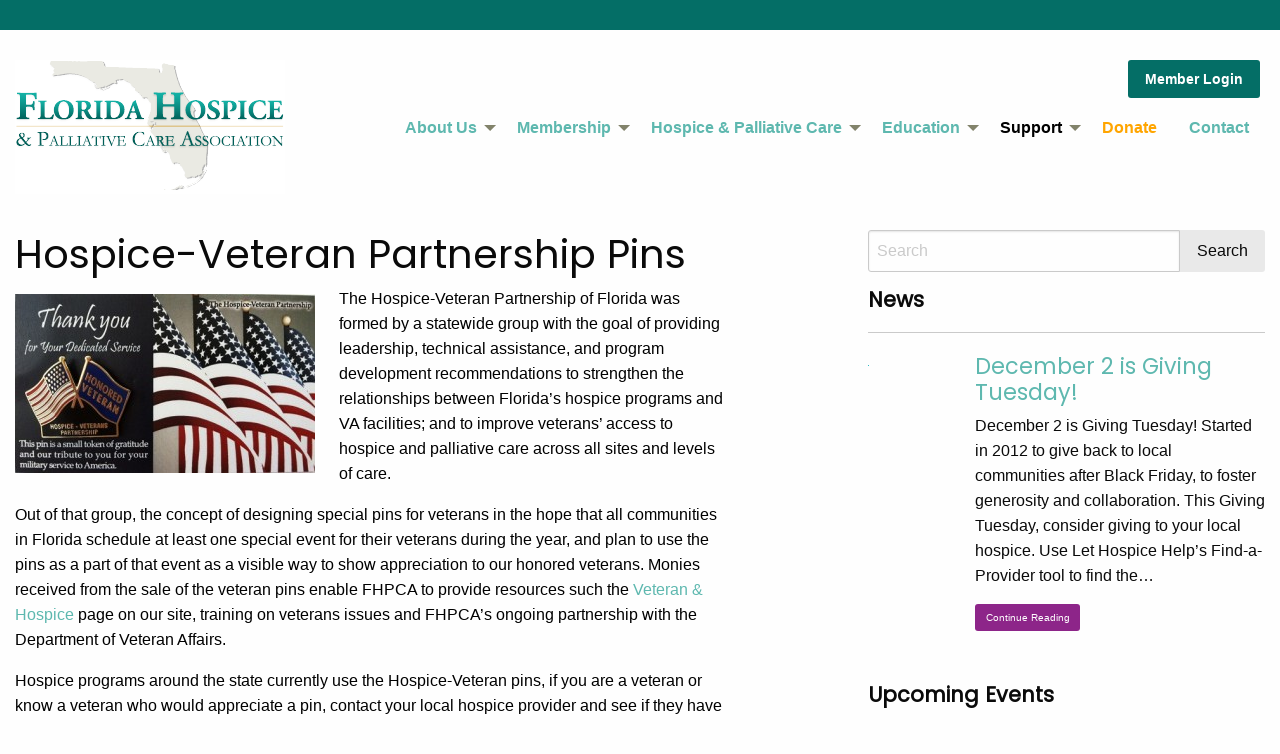

--- FILE ---
content_type: text/html; charset=UTF-8
request_url: https://www.floridahospices.org/support-hospice/hospice-veteran-partnership-pins/?id=1240063584&ajaxCalendar=1&mo=07&yr=2024
body_size: 19951
content:
<!doctype html>
<html class="no-js" lang="en" dir="ltr">
  <head>
    <meta charset="utf-8">
		
		<!-- Force IE to use the latest rendering engine available -->
		<meta http-equiv="X-UA-Compatible" content="IE=edge">

		<!-- Mobile Meta -->
		<meta name="viewport" content="width=device-width, initial-scale=1.0">
		<meta class="foundation-mq">
		
		<!-- If Site Icon isn't set in customizer -->
		
		<link rel="pingback" href="https://www.floridahospices.org/xmlrpc.php">
<meta name="google-site-verification" content="7Ixb-o_SJ8cn63uQpUaMUuzO4q1z2MEjOMIQOfyGk88" />
		
<!-- BEGIN Metadata added by the Add-Meta-Tags WordPress plugin -->
<meta name="description" content="The Hospice-Veteran Partnership of Florida was formed by a statewide group with the goal of providing leadership, technical assistance, and program development recommendations to strengthen the relationships between Florida’s hospice programs and VA facilities; and to improve veterans’ access to hospice and palliative care across all sites and levels of care." />
<meta name="keywords" content="hospice care, hospice, palliative care, florida, what is palliative care, what is hospice care, end of life care, home care, medicare coverage, caregivers, hospice and palliative care, florida hospice, grief, florida palliative care, hospice-veteran partnership pins, fhpca, florida hospice &amp; palliative care association, honoring veterans, veterans, hospice" />
<!-- END Metadata added by the Add-Meta-Tags WordPress plugin -->

<title>Hospice-Veteran Partnership Pins</title>
<meta name='robots' content='max-image-preview:large' />
<link rel="alternate" type="application/rss+xml" title="Florida Hospice &amp; Palliative Care Association &raquo; Feed" href="https://www.floridahospices.org/feed/" />
<link rel="alternate" type="application/rss+xml" title="Florida Hospice &amp; Palliative Care Association &raquo; Comments Feed" href="https://www.floridahospices.org/comments/feed/" />
<link rel="alternate" type="application/rss+xml" title="Florida Hospice &amp; Palliative Care Association &raquo; Hospice-Veteran Partnership Pins Comments Feed" href="https://www.floridahospices.org/support-hospice/hospice-veteran-partnership-pins/feed/" />
<link rel="alternate" title="oEmbed (JSON)" type="application/json+oembed" href="https://www.floridahospices.org/wp-json/oembed/1.0/embed?url=https%3A%2F%2Fwww.floridahospices.org%2Fsupport-hospice%2Fhospice-veteran-partnership-pins%2F" />
<link rel="alternate" title="oEmbed (XML)" type="text/xml+oembed" href="https://www.floridahospices.org/wp-json/oembed/1.0/embed?url=https%3A%2F%2Fwww.floridahospices.org%2Fsupport-hospice%2Fhospice-veteran-partnership-pins%2F&#038;format=xml" />
<style id='wp-img-auto-sizes-contain-inline-css' type='text/css'>
img:is([sizes=auto i],[sizes^="auto," i]){contain-intrinsic-size:3000px 1500px}
/*# sourceURL=wp-img-auto-sizes-contain-inline-css */
</style>
<link rel='stylesheet' id='q-a-plus-css' href='https://www.floridahospices.org/wp-content/plugins/q-and-a/css/q-a-plus.css?ver=1.0.6.2' type='text/css' media='screen' />
<style id='wp-block-library-inline-css' type='text/css'>
:root{--wp-block-synced-color:#7a00df;--wp-block-synced-color--rgb:122,0,223;--wp-bound-block-color:var(--wp-block-synced-color);--wp-editor-canvas-background:#ddd;--wp-admin-theme-color:#007cba;--wp-admin-theme-color--rgb:0,124,186;--wp-admin-theme-color-darker-10:#006ba1;--wp-admin-theme-color-darker-10--rgb:0,107,160.5;--wp-admin-theme-color-darker-20:#005a87;--wp-admin-theme-color-darker-20--rgb:0,90,135;--wp-admin-border-width-focus:2px}@media (min-resolution:192dpi){:root{--wp-admin-border-width-focus:1.5px}}.wp-element-button{cursor:pointer}:root .has-very-light-gray-background-color{background-color:#eee}:root .has-very-dark-gray-background-color{background-color:#313131}:root .has-very-light-gray-color{color:#eee}:root .has-very-dark-gray-color{color:#313131}:root .has-vivid-green-cyan-to-vivid-cyan-blue-gradient-background{background:linear-gradient(135deg,#00d084,#0693e3)}:root .has-purple-crush-gradient-background{background:linear-gradient(135deg,#34e2e4,#4721fb 50%,#ab1dfe)}:root .has-hazy-dawn-gradient-background{background:linear-gradient(135deg,#faaca8,#dad0ec)}:root .has-subdued-olive-gradient-background{background:linear-gradient(135deg,#fafae1,#67a671)}:root .has-atomic-cream-gradient-background{background:linear-gradient(135deg,#fdd79a,#004a59)}:root .has-nightshade-gradient-background{background:linear-gradient(135deg,#330968,#31cdcf)}:root .has-midnight-gradient-background{background:linear-gradient(135deg,#020381,#2874fc)}:root{--wp--preset--font-size--normal:16px;--wp--preset--font-size--huge:42px}.has-regular-font-size{font-size:1em}.has-larger-font-size{font-size:2.625em}.has-normal-font-size{font-size:var(--wp--preset--font-size--normal)}.has-huge-font-size{font-size:var(--wp--preset--font-size--huge)}.has-text-align-center{text-align:center}.has-text-align-left{text-align:left}.has-text-align-right{text-align:right}.has-fit-text{white-space:nowrap!important}#end-resizable-editor-section{display:none}.aligncenter{clear:both}.items-justified-left{justify-content:flex-start}.items-justified-center{justify-content:center}.items-justified-right{justify-content:flex-end}.items-justified-space-between{justify-content:space-between}.screen-reader-text{border:0;clip-path:inset(50%);height:1px;margin:-1px;overflow:hidden;padding:0;position:absolute;width:1px;word-wrap:normal!important}.screen-reader-text:focus{background-color:#ddd;clip-path:none;color:#444;display:block;font-size:1em;height:auto;left:5px;line-height:normal;padding:15px 23px 14px;text-decoration:none;top:5px;width:auto;z-index:100000}html :where(.has-border-color){border-style:solid}html :where([style*=border-top-color]){border-top-style:solid}html :where([style*=border-right-color]){border-right-style:solid}html :where([style*=border-bottom-color]){border-bottom-style:solid}html :where([style*=border-left-color]){border-left-style:solid}html :where([style*=border-width]){border-style:solid}html :where([style*=border-top-width]){border-top-style:solid}html :where([style*=border-right-width]){border-right-style:solid}html :where([style*=border-bottom-width]){border-bottom-style:solid}html :where([style*=border-left-width]){border-left-style:solid}html :where(img[class*=wp-image-]){height:auto;max-width:100%}:where(figure){margin:0 0 1em}html :where(.is-position-sticky){--wp-admin--admin-bar--position-offset:var(--wp-admin--admin-bar--height,0px)}@media screen and (max-width:600px){html :where(.is-position-sticky){--wp-admin--admin-bar--position-offset:0px}}

/*# sourceURL=wp-block-library-inline-css */
</style><style id='wp-block-file-inline-css' type='text/css'>
.wp-block-file{box-sizing:border-box}.wp-block-file:not(.wp-element-button){font-size:.8em}.wp-block-file.aligncenter{text-align:center}.wp-block-file.alignright{text-align:right}.wp-block-file *+.wp-block-file__button{margin-left:.75em}:where(.wp-block-file){margin-bottom:1.5em}.wp-block-file__embed{margin-bottom:1em}:where(.wp-block-file__button){border-radius:2em;display:inline-block;padding:.5em 1em}:where(.wp-block-file__button):where(a):active,:where(.wp-block-file__button):where(a):focus,:where(.wp-block-file__button):where(a):hover,:where(.wp-block-file__button):where(a):visited{box-shadow:none;color:#fff;opacity:.85;text-decoration:none}
/*# sourceURL=https://www.floridahospices.org/wp-includes/blocks/file/style.min.css */
</style>
<style id='wp-block-image-inline-css' type='text/css'>
.wp-block-image>a,.wp-block-image>figure>a{display:inline-block}.wp-block-image img{box-sizing:border-box;height:auto;max-width:100%;vertical-align:bottom}@media not (prefers-reduced-motion){.wp-block-image img.hide{visibility:hidden}.wp-block-image img.show{animation:show-content-image .4s}}.wp-block-image[style*=border-radius] img,.wp-block-image[style*=border-radius]>a{border-radius:inherit}.wp-block-image.has-custom-border img{box-sizing:border-box}.wp-block-image.aligncenter{text-align:center}.wp-block-image.alignfull>a,.wp-block-image.alignwide>a{width:100%}.wp-block-image.alignfull img,.wp-block-image.alignwide img{height:auto;width:100%}.wp-block-image .aligncenter,.wp-block-image .alignleft,.wp-block-image .alignright,.wp-block-image.aligncenter,.wp-block-image.alignleft,.wp-block-image.alignright{display:table}.wp-block-image .aligncenter>figcaption,.wp-block-image .alignleft>figcaption,.wp-block-image .alignright>figcaption,.wp-block-image.aligncenter>figcaption,.wp-block-image.alignleft>figcaption,.wp-block-image.alignright>figcaption{caption-side:bottom;display:table-caption}.wp-block-image .alignleft{float:left;margin:.5em 1em .5em 0}.wp-block-image .alignright{float:right;margin:.5em 0 .5em 1em}.wp-block-image .aligncenter{margin-left:auto;margin-right:auto}.wp-block-image :where(figcaption){margin-bottom:1em;margin-top:.5em}.wp-block-image.is-style-circle-mask img{border-radius:9999px}@supports ((-webkit-mask-image:none) or (mask-image:none)) or (-webkit-mask-image:none){.wp-block-image.is-style-circle-mask img{border-radius:0;-webkit-mask-image:url('data:image/svg+xml;utf8,<svg viewBox="0 0 100 100" xmlns="http://www.w3.org/2000/svg"><circle cx="50" cy="50" r="50"/></svg>');mask-image:url('data:image/svg+xml;utf8,<svg viewBox="0 0 100 100" xmlns="http://www.w3.org/2000/svg"><circle cx="50" cy="50" r="50"/></svg>');mask-mode:alpha;-webkit-mask-position:center;mask-position:center;-webkit-mask-repeat:no-repeat;mask-repeat:no-repeat;-webkit-mask-size:contain;mask-size:contain}}:root :where(.wp-block-image.is-style-rounded img,.wp-block-image .is-style-rounded img){border-radius:9999px}.wp-block-image figure{margin:0}.wp-lightbox-container{display:flex;flex-direction:column;position:relative}.wp-lightbox-container img{cursor:zoom-in}.wp-lightbox-container img:hover+button{opacity:1}.wp-lightbox-container button{align-items:center;backdrop-filter:blur(16px) saturate(180%);background-color:#5a5a5a40;border:none;border-radius:4px;cursor:zoom-in;display:flex;height:20px;justify-content:center;opacity:0;padding:0;position:absolute;right:16px;text-align:center;top:16px;width:20px;z-index:100}@media not (prefers-reduced-motion){.wp-lightbox-container button{transition:opacity .2s ease}}.wp-lightbox-container button:focus-visible{outline:3px auto #5a5a5a40;outline:3px auto -webkit-focus-ring-color;outline-offset:3px}.wp-lightbox-container button:hover{cursor:pointer;opacity:1}.wp-lightbox-container button:focus{opacity:1}.wp-lightbox-container button:focus,.wp-lightbox-container button:hover,.wp-lightbox-container button:not(:hover):not(:active):not(.has-background){background-color:#5a5a5a40;border:none}.wp-lightbox-overlay{box-sizing:border-box;cursor:zoom-out;height:100vh;left:0;overflow:hidden;position:fixed;top:0;visibility:hidden;width:100%;z-index:100000}.wp-lightbox-overlay .close-button{align-items:center;cursor:pointer;display:flex;justify-content:center;min-height:40px;min-width:40px;padding:0;position:absolute;right:calc(env(safe-area-inset-right) + 16px);top:calc(env(safe-area-inset-top) + 16px);z-index:5000000}.wp-lightbox-overlay .close-button:focus,.wp-lightbox-overlay .close-button:hover,.wp-lightbox-overlay .close-button:not(:hover):not(:active):not(.has-background){background:none;border:none}.wp-lightbox-overlay .lightbox-image-container{height:var(--wp--lightbox-container-height);left:50%;overflow:hidden;position:absolute;top:50%;transform:translate(-50%,-50%);transform-origin:top left;width:var(--wp--lightbox-container-width);z-index:9999999999}.wp-lightbox-overlay .wp-block-image{align-items:center;box-sizing:border-box;display:flex;height:100%;justify-content:center;margin:0;position:relative;transform-origin:0 0;width:100%;z-index:3000000}.wp-lightbox-overlay .wp-block-image img{height:var(--wp--lightbox-image-height);min-height:var(--wp--lightbox-image-height);min-width:var(--wp--lightbox-image-width);width:var(--wp--lightbox-image-width)}.wp-lightbox-overlay .wp-block-image figcaption{display:none}.wp-lightbox-overlay button{background:none;border:none}.wp-lightbox-overlay .scrim{background-color:#fff;height:100%;opacity:.9;position:absolute;width:100%;z-index:2000000}.wp-lightbox-overlay.active{visibility:visible}@media not (prefers-reduced-motion){.wp-lightbox-overlay.active{animation:turn-on-visibility .25s both}.wp-lightbox-overlay.active img{animation:turn-on-visibility .35s both}.wp-lightbox-overlay.show-closing-animation:not(.active){animation:turn-off-visibility .35s both}.wp-lightbox-overlay.show-closing-animation:not(.active) img{animation:turn-off-visibility .25s both}.wp-lightbox-overlay.zoom.active{animation:none;opacity:1;visibility:visible}.wp-lightbox-overlay.zoom.active .lightbox-image-container{animation:lightbox-zoom-in .4s}.wp-lightbox-overlay.zoom.active .lightbox-image-container img{animation:none}.wp-lightbox-overlay.zoom.active .scrim{animation:turn-on-visibility .4s forwards}.wp-lightbox-overlay.zoom.show-closing-animation:not(.active){animation:none}.wp-lightbox-overlay.zoom.show-closing-animation:not(.active) .lightbox-image-container{animation:lightbox-zoom-out .4s}.wp-lightbox-overlay.zoom.show-closing-animation:not(.active) .lightbox-image-container img{animation:none}.wp-lightbox-overlay.zoom.show-closing-animation:not(.active) .scrim{animation:turn-off-visibility .4s forwards}}@keyframes show-content-image{0%{visibility:hidden}99%{visibility:hidden}to{visibility:visible}}@keyframes turn-on-visibility{0%{opacity:0}to{opacity:1}}@keyframes turn-off-visibility{0%{opacity:1;visibility:visible}99%{opacity:0;visibility:visible}to{opacity:0;visibility:hidden}}@keyframes lightbox-zoom-in{0%{transform:translate(calc((-100vw + var(--wp--lightbox-scrollbar-width))/2 + var(--wp--lightbox-initial-left-position)),calc(-50vh + var(--wp--lightbox-initial-top-position))) scale(var(--wp--lightbox-scale))}to{transform:translate(-50%,-50%) scale(1)}}@keyframes lightbox-zoom-out{0%{transform:translate(-50%,-50%) scale(1);visibility:visible}99%{visibility:visible}to{transform:translate(calc((-100vw + var(--wp--lightbox-scrollbar-width))/2 + var(--wp--lightbox-initial-left-position)),calc(-50vh + var(--wp--lightbox-initial-top-position))) scale(var(--wp--lightbox-scale));visibility:hidden}}
/*# sourceURL=https://www.floridahospices.org/wp-includes/blocks/image/style.min.css */
</style>
<style id='wp-block-paragraph-inline-css' type='text/css'>
.is-small-text{font-size:.875em}.is-regular-text{font-size:1em}.is-large-text{font-size:2.25em}.is-larger-text{font-size:3em}.has-drop-cap:not(:focus):first-letter{float:left;font-size:8.4em;font-style:normal;font-weight:100;line-height:.68;margin:.05em .1em 0 0;text-transform:uppercase}body.rtl .has-drop-cap:not(:focus):first-letter{float:none;margin-left:.1em}p.has-drop-cap.has-background{overflow:hidden}:root :where(p.has-background){padding:1.25em 2.375em}:where(p.has-text-color:not(.has-link-color)) a{color:inherit}p.has-text-align-left[style*="writing-mode:vertical-lr"],p.has-text-align-right[style*="writing-mode:vertical-rl"]{rotate:180deg}
/*# sourceURL=https://www.floridahospices.org/wp-includes/blocks/paragraph/style.min.css */
</style>
<style id='global-styles-inline-css' type='text/css'>
:root{--wp--preset--aspect-ratio--square: 1;--wp--preset--aspect-ratio--4-3: 4/3;--wp--preset--aspect-ratio--3-4: 3/4;--wp--preset--aspect-ratio--3-2: 3/2;--wp--preset--aspect-ratio--2-3: 2/3;--wp--preset--aspect-ratio--16-9: 16/9;--wp--preset--aspect-ratio--9-16: 9/16;--wp--preset--color--black: #000000;--wp--preset--color--cyan-bluish-gray: #abb8c3;--wp--preset--color--white: #ffffff;--wp--preset--color--pale-pink: #f78da7;--wp--preset--color--vivid-red: #cf2e2e;--wp--preset--color--luminous-vivid-orange: #ff6900;--wp--preset--color--luminous-vivid-amber: #fcb900;--wp--preset--color--light-green-cyan: #7bdcb5;--wp--preset--color--vivid-green-cyan: #00d084;--wp--preset--color--pale-cyan-blue: #8ed1fc;--wp--preset--color--vivid-cyan-blue: #0693e3;--wp--preset--color--vivid-purple: #9b51e0;--wp--preset--gradient--vivid-cyan-blue-to-vivid-purple: linear-gradient(135deg,rgb(6,147,227) 0%,rgb(155,81,224) 100%);--wp--preset--gradient--light-green-cyan-to-vivid-green-cyan: linear-gradient(135deg,rgb(122,220,180) 0%,rgb(0,208,130) 100%);--wp--preset--gradient--luminous-vivid-amber-to-luminous-vivid-orange: linear-gradient(135deg,rgb(252,185,0) 0%,rgb(255,105,0) 100%);--wp--preset--gradient--luminous-vivid-orange-to-vivid-red: linear-gradient(135deg,rgb(255,105,0) 0%,rgb(207,46,46) 100%);--wp--preset--gradient--very-light-gray-to-cyan-bluish-gray: linear-gradient(135deg,rgb(238,238,238) 0%,rgb(169,184,195) 100%);--wp--preset--gradient--cool-to-warm-spectrum: linear-gradient(135deg,rgb(74,234,220) 0%,rgb(151,120,209) 20%,rgb(207,42,186) 40%,rgb(238,44,130) 60%,rgb(251,105,98) 80%,rgb(254,248,76) 100%);--wp--preset--gradient--blush-light-purple: linear-gradient(135deg,rgb(255,206,236) 0%,rgb(152,150,240) 100%);--wp--preset--gradient--blush-bordeaux: linear-gradient(135deg,rgb(254,205,165) 0%,rgb(254,45,45) 50%,rgb(107,0,62) 100%);--wp--preset--gradient--luminous-dusk: linear-gradient(135deg,rgb(255,203,112) 0%,rgb(199,81,192) 50%,rgb(65,88,208) 100%);--wp--preset--gradient--pale-ocean: linear-gradient(135deg,rgb(255,245,203) 0%,rgb(182,227,212) 50%,rgb(51,167,181) 100%);--wp--preset--gradient--electric-grass: linear-gradient(135deg,rgb(202,248,128) 0%,rgb(113,206,126) 100%);--wp--preset--gradient--midnight: linear-gradient(135deg,rgb(2,3,129) 0%,rgb(40,116,252) 100%);--wp--preset--font-size--small: 13px;--wp--preset--font-size--medium: 20px;--wp--preset--font-size--large: 36px;--wp--preset--font-size--x-large: 42px;--wp--preset--spacing--20: 0.44rem;--wp--preset--spacing--30: 0.67rem;--wp--preset--spacing--40: 1rem;--wp--preset--spacing--50: 1.5rem;--wp--preset--spacing--60: 2.25rem;--wp--preset--spacing--70: 3.38rem;--wp--preset--spacing--80: 5.06rem;--wp--preset--shadow--natural: 6px 6px 9px rgba(0, 0, 0, 0.2);--wp--preset--shadow--deep: 12px 12px 50px rgba(0, 0, 0, 0.4);--wp--preset--shadow--sharp: 6px 6px 0px rgba(0, 0, 0, 0.2);--wp--preset--shadow--outlined: 6px 6px 0px -3px rgb(255, 255, 255), 6px 6px rgb(0, 0, 0);--wp--preset--shadow--crisp: 6px 6px 0px rgb(0, 0, 0);}:where(.is-layout-flex){gap: 0.5em;}:where(.is-layout-grid){gap: 0.5em;}body .is-layout-flex{display: flex;}.is-layout-flex{flex-wrap: wrap;align-items: center;}.is-layout-flex > :is(*, div){margin: 0;}body .is-layout-grid{display: grid;}.is-layout-grid > :is(*, div){margin: 0;}:where(.wp-block-columns.is-layout-flex){gap: 2em;}:where(.wp-block-columns.is-layout-grid){gap: 2em;}:where(.wp-block-post-template.is-layout-flex){gap: 1.25em;}:where(.wp-block-post-template.is-layout-grid){gap: 1.25em;}.has-black-color{color: var(--wp--preset--color--black) !important;}.has-cyan-bluish-gray-color{color: var(--wp--preset--color--cyan-bluish-gray) !important;}.has-white-color{color: var(--wp--preset--color--white) !important;}.has-pale-pink-color{color: var(--wp--preset--color--pale-pink) !important;}.has-vivid-red-color{color: var(--wp--preset--color--vivid-red) !important;}.has-luminous-vivid-orange-color{color: var(--wp--preset--color--luminous-vivid-orange) !important;}.has-luminous-vivid-amber-color{color: var(--wp--preset--color--luminous-vivid-amber) !important;}.has-light-green-cyan-color{color: var(--wp--preset--color--light-green-cyan) !important;}.has-vivid-green-cyan-color{color: var(--wp--preset--color--vivid-green-cyan) !important;}.has-pale-cyan-blue-color{color: var(--wp--preset--color--pale-cyan-blue) !important;}.has-vivid-cyan-blue-color{color: var(--wp--preset--color--vivid-cyan-blue) !important;}.has-vivid-purple-color{color: var(--wp--preset--color--vivid-purple) !important;}.has-black-background-color{background-color: var(--wp--preset--color--black) !important;}.has-cyan-bluish-gray-background-color{background-color: var(--wp--preset--color--cyan-bluish-gray) !important;}.has-white-background-color{background-color: var(--wp--preset--color--white) !important;}.has-pale-pink-background-color{background-color: var(--wp--preset--color--pale-pink) !important;}.has-vivid-red-background-color{background-color: var(--wp--preset--color--vivid-red) !important;}.has-luminous-vivid-orange-background-color{background-color: var(--wp--preset--color--luminous-vivid-orange) !important;}.has-luminous-vivid-amber-background-color{background-color: var(--wp--preset--color--luminous-vivid-amber) !important;}.has-light-green-cyan-background-color{background-color: var(--wp--preset--color--light-green-cyan) !important;}.has-vivid-green-cyan-background-color{background-color: var(--wp--preset--color--vivid-green-cyan) !important;}.has-pale-cyan-blue-background-color{background-color: var(--wp--preset--color--pale-cyan-blue) !important;}.has-vivid-cyan-blue-background-color{background-color: var(--wp--preset--color--vivid-cyan-blue) !important;}.has-vivid-purple-background-color{background-color: var(--wp--preset--color--vivid-purple) !important;}.has-black-border-color{border-color: var(--wp--preset--color--black) !important;}.has-cyan-bluish-gray-border-color{border-color: var(--wp--preset--color--cyan-bluish-gray) !important;}.has-white-border-color{border-color: var(--wp--preset--color--white) !important;}.has-pale-pink-border-color{border-color: var(--wp--preset--color--pale-pink) !important;}.has-vivid-red-border-color{border-color: var(--wp--preset--color--vivid-red) !important;}.has-luminous-vivid-orange-border-color{border-color: var(--wp--preset--color--luminous-vivid-orange) !important;}.has-luminous-vivid-amber-border-color{border-color: var(--wp--preset--color--luminous-vivid-amber) !important;}.has-light-green-cyan-border-color{border-color: var(--wp--preset--color--light-green-cyan) !important;}.has-vivid-green-cyan-border-color{border-color: var(--wp--preset--color--vivid-green-cyan) !important;}.has-pale-cyan-blue-border-color{border-color: var(--wp--preset--color--pale-cyan-blue) !important;}.has-vivid-cyan-blue-border-color{border-color: var(--wp--preset--color--vivid-cyan-blue) !important;}.has-vivid-purple-border-color{border-color: var(--wp--preset--color--vivid-purple) !important;}.has-vivid-cyan-blue-to-vivid-purple-gradient-background{background: var(--wp--preset--gradient--vivid-cyan-blue-to-vivid-purple) !important;}.has-light-green-cyan-to-vivid-green-cyan-gradient-background{background: var(--wp--preset--gradient--light-green-cyan-to-vivid-green-cyan) !important;}.has-luminous-vivid-amber-to-luminous-vivid-orange-gradient-background{background: var(--wp--preset--gradient--luminous-vivid-amber-to-luminous-vivid-orange) !important;}.has-luminous-vivid-orange-to-vivid-red-gradient-background{background: var(--wp--preset--gradient--luminous-vivid-orange-to-vivid-red) !important;}.has-very-light-gray-to-cyan-bluish-gray-gradient-background{background: var(--wp--preset--gradient--very-light-gray-to-cyan-bluish-gray) !important;}.has-cool-to-warm-spectrum-gradient-background{background: var(--wp--preset--gradient--cool-to-warm-spectrum) !important;}.has-blush-light-purple-gradient-background{background: var(--wp--preset--gradient--blush-light-purple) !important;}.has-blush-bordeaux-gradient-background{background: var(--wp--preset--gradient--blush-bordeaux) !important;}.has-luminous-dusk-gradient-background{background: var(--wp--preset--gradient--luminous-dusk) !important;}.has-pale-ocean-gradient-background{background: var(--wp--preset--gradient--pale-ocean) !important;}.has-electric-grass-gradient-background{background: var(--wp--preset--gradient--electric-grass) !important;}.has-midnight-gradient-background{background: var(--wp--preset--gradient--midnight) !important;}.has-small-font-size{font-size: var(--wp--preset--font-size--small) !important;}.has-medium-font-size{font-size: var(--wp--preset--font-size--medium) !important;}.has-large-font-size{font-size: var(--wp--preset--font-size--large) !important;}.has-x-large-font-size{font-size: var(--wp--preset--font-size--x-large) !important;}
/*# sourceURL=global-styles-inline-css */
</style>

<style id='classic-theme-styles-inline-css' type='text/css'>
/*! This file is auto-generated */
.wp-block-button__link{color:#fff;background-color:#32373c;border-radius:9999px;box-shadow:none;text-decoration:none;padding:calc(.667em + 2px) calc(1.333em + 2px);font-size:1.125em}.wp-block-file__button{background:#32373c;color:#fff;text-decoration:none}
/*# sourceURL=/wp-includes/css/classic-themes.min.css */
</style>
<link rel='stylesheet' id='events-manager-css' href='https://www.floridahospices.org/wp-content/plugins/events-manager/includes/css/events-manager.min.css?ver=7.0.5' type='text/css' media='all' />
<style id='events-manager-inline-css' type='text/css'>
body .em { --font-family : inherit; --font-weight : inherit; --font-size : 1em; --line-height : inherit; }
/*# sourceURL=events-manager-inline-css */
</style>
<link rel='stylesheet' id='tablepress-default-css' href='https://www.floridahospices.org/wp-content/plugins/tablepress/css/build/default.css?ver=3.1.3' type='text/css' media='all' />
<link rel='stylesheet' id='easy_table_style-css' href='https://www.floridahospices.org/wp-content/plugins/easy-table/themes/default/style.css?ver=1.8' type='text/css' media='all' />
<link rel='stylesheet' id='wpjb-glyphs-css' href='https://www.floridahospices.org/wp-content/plugins/wpjobboard/public/css/wpjb-glyphs.css?ver=5.10.0' type='text/css' media='all' />
<link rel='stylesheet' id='wpjb-css-css' href='https://www.floridahospices.org/wp-content/plugins/wpjobboard/public/css/frontend.css?ver=5.10.0' type='text/css' media='all' />
<link rel='stylesheet' id='tmm-css' href='https://www.floridahospices.org/wp-content/plugins/team-members/inc/css/tmm_style.css?ver=6.9' type='text/css' media='all' />
<link rel='stylesheet' id='motion-ui-css-css' href='https://www.floridahospices.org/wp-content/themes/fhpca20/vendor/motion-ui/dist/motion-ui.min.css?ver=6.9' type='text/css' media='all' />
<link rel='stylesheet' id='foundation-css-css' href='https://www.floridahospices.org/wp-content/themes/fhpca20/vendor/foundation-sites/dist/css/foundation.min.css?ver=6.9' type='text/css' media='all' />
<link rel='stylesheet' id='site-css-css' href='https://www.floridahospices.org/wp-content/themes/fhpca20/assets/css/style.css?ver=6.9' type='text/css' media='all' />
<link rel='stylesheet' id='arrow-css-css' href='https://www.floridahospices.org/wp-content/themes/fhpca20/assets/css/app.css?ver=6.9' type='text/css' media='all' />
<script type="text/javascript" src="https://www.floridahospices.org/wp-includes/js/jquery/jquery.min.js?ver=3.7.1" id="jquery-core-js"></script>
<script type="text/javascript" src="https://www.floridahospices.org/wp-includes/js/jquery/jquery-migrate.min.js?ver=3.4.1" id="jquery-migrate-js"></script>
<script type="text/javascript" src="https://www.floridahospices.org/wp-includes/js/jquery/ui/core.min.js?ver=1.13.3" id="jquery-ui-core-js"></script>
<script type="text/javascript" src="https://www.floridahospices.org/wp-includes/js/jquery/ui/mouse.min.js?ver=1.13.3" id="jquery-ui-mouse-js"></script>
<script type="text/javascript" src="https://www.floridahospices.org/wp-includes/js/jquery/ui/sortable.min.js?ver=1.13.3" id="jquery-ui-sortable-js"></script>
<script type="text/javascript" src="https://www.floridahospices.org/wp-includes/js/jquery/ui/datepicker.min.js?ver=1.13.3" id="jquery-ui-datepicker-js"></script>
<script type="text/javascript" id="jquery-ui-datepicker-js-after">
/* <![CDATA[ */
jQuery(function(jQuery){jQuery.datepicker.setDefaults({"closeText":"Close","currentText":"Today","monthNames":["January","February","March","April","May","June","July","August","September","October","November","December"],"monthNamesShort":["Jan","Feb","Mar","Apr","May","Jun","Jul","Aug","Sep","Oct","Nov","Dec"],"nextText":"Next","prevText":"Previous","dayNames":["Sunday","Monday","Tuesday","Wednesday","Thursday","Friday","Saturday"],"dayNamesShort":["Sun","Mon","Tue","Wed","Thu","Fri","Sat"],"dayNamesMin":["S","M","T","W","T","F","S"],"dateFormat":"MM d, yy","firstDay":0,"isRTL":false});});
//# sourceURL=jquery-ui-datepicker-js-after
/* ]]> */
</script>
<script type="text/javascript" src="https://www.floridahospices.org/wp-includes/js/jquery/ui/resizable.min.js?ver=1.13.3" id="jquery-ui-resizable-js"></script>
<script type="text/javascript" src="https://www.floridahospices.org/wp-includes/js/jquery/ui/draggable.min.js?ver=1.13.3" id="jquery-ui-draggable-js"></script>
<script type="text/javascript" src="https://www.floridahospices.org/wp-includes/js/jquery/ui/controlgroup.min.js?ver=1.13.3" id="jquery-ui-controlgroup-js"></script>
<script type="text/javascript" src="https://www.floridahospices.org/wp-includes/js/jquery/ui/checkboxradio.min.js?ver=1.13.3" id="jquery-ui-checkboxradio-js"></script>
<script type="text/javascript" src="https://www.floridahospices.org/wp-includes/js/jquery/ui/button.min.js?ver=1.13.3" id="jquery-ui-button-js"></script>
<script type="text/javascript" src="https://www.floridahospices.org/wp-includes/js/jquery/ui/dialog.min.js?ver=1.13.3" id="jquery-ui-dialog-js"></script>
<script type="text/javascript" id="events-manager-js-extra">
/* <![CDATA[ */
var EM = {"ajaxurl":"https://www.floridahospices.org/wp-admin/admin-ajax.php","locationajaxurl":"https://www.floridahospices.org/wp-admin/admin-ajax.php?action=locations_search","firstDay":"0","locale":"en","dateFormat":"yy-mm-dd","ui_css":"https://www.floridahospices.org/wp-content/plugins/events-manager/includes/css/jquery-ui/build.min.css","show24hours":"0","is_ssl":"1","autocomplete_limit":"10","calendar":{"breakpoints":{"small":560,"medium":908,"large":false}},"phone":"","datepicker":{"format":"d/m/Y"},"search":{"breakpoints":{"small":650,"medium":850,"full":false}},"url":"https://www.floridahospices.org/wp-content/plugins/events-manager","assets":{"input.em-uploader":{"js":{"em-uploader":{"url":"https://www.floridahospices.org/wp-content/plugins/events-manager/includes/js/em-uploader.js?v=7.0.5","event":"em_uploader_ready"}}},".em-recurrence-sets, .em-timezone":{"js":{"luxon":{"url":"luxon/luxon.js?v=7.0.5","event":"em_luxon_ready"}}},".em-booking-form, #em-booking-form, .em-booking-recurring, .em-event-booking-form":{"js":{"em-bookings":{"url":"https://www.floridahospices.org/wp-content/plugins/events-manager/includes/js/bookingsform.js?v=7.0.5","event":"em_booking_form_js_loaded"}}}},"cached":"","txt_search":"Search","txt_searching":"Searching...","txt_loading":"Loading...","event_detach_warning":"Are you sure you want to detach this event? By doing so, this event will be independent of the recurring set of events.","delete_recurrence_warning":"Are you sure you want to delete all recurrences of this event? All events will be moved to trash."};
//# sourceURL=events-manager-js-extra
/* ]]> */
</script>
<script type="text/javascript" src="https://www.floridahospices.org/wp-content/plugins/events-manager/includes/js/events-manager.js?ver=7.0.5" id="events-manager-js"></script>
<script type="text/javascript" id="wpjb-js-js-extra">
/* <![CDATA[ */
var WpjbData = {"no_jobs_found":"No job listings found","no_resumes_found":"No resumes found","load_x_more":"Load %d more","date_format":"Y/m/d","datepicker_date_format":"yy/mm/dd","max_date":"9999/12/31"};
//# sourceURL=wpjb-js-js-extra
/* ]]> */
</script>
<script type="text/javascript" src="https://www.floridahospices.org/wp-content/plugins/wpjobboard/public/js/frontend.js?ver=5.10.0" id="wpjb-js-js"></script>
<link rel="https://api.w.org/" href="https://www.floridahospices.org/wp-json/" /><link rel="alternate" title="JSON" type="application/json" href="https://www.floridahospices.org/wp-json/wp/v2/pages/160" /><link rel="canonical" href="https://www.floridahospices.org/support-hospice/hospice-veteran-partnership-pins/" />
<link rel='shortlink' href='https://www.floridahospices.org/?p=160' />
<!-- Google Tag Manager -->
<script>(function(w,d,s,l,i){w[l]=w[l]||[];w[l].push({'gtm.start':
new Date().getTime(),event:'gtm.js'});var f=d.getElementsByTagName(s)[0],
j=d.createElement(s),dl=l!='dataLayer'?'&l='+l:'';j.async=true;j.src=
'https://www.googletagmanager.com/gtm.js?id='+i+dl;f.parentNode.insertBefore(j,f);
})(window,document,'script','dataLayer','GTM-PLBN5GB');</script>
<!-- End Google Tag Manager --><!-- Q & A -->
		<noscript><link rel="stylesheet" type="text/css" href="https://www.floridahospices.org/wp-content/plugins/q-and-a/css/q-a-plus-noscript.css?ver=1.0.6.2" /></noscript><!-- Q & A --><style>
	span.oe_textdirection { unicode-bidi: bidi-override; direction: rtl; }
	span.oe_displaynone { display: none; }
</style>
<link rel="icon" href="https://www.floridahospices.org/wp-content/uploads/2020/11/cropped-favicon-1-32x32.png" sizes="32x32" />
<link rel="icon" href="https://www.floridahospices.org/wp-content/uploads/2020/11/cropped-favicon-1-192x192.png" sizes="192x192" />
<link rel="apple-touch-icon" href="https://www.floridahospices.org/wp-content/uploads/2020/11/cropped-favicon-1-180x180.png" />
<meta name="msapplication-TileImage" content="https://www.floridahospices.org/wp-content/uploads/2020/11/cropped-favicon-1-270x270.png" />
		<style type="text/css" id="wp-custom-css">
			.menu .active > a {color:#000;}
.pgheader .pgheadertitle {color:#fff;text-align:center;padding:40px 0;text-shadow: 1px 1px 10px #000;}

.alert a {color:orange;}


header .button {background-color:#046e66;margin-bottom:-10px;margin-top:-10px;margin-right:20px;}
header .button a {color:#fff;padding:0px;}		</style>
		<link href="https://maxcdn.bootstrapcdn.com/font-awesome/4.7.0/css/font-awesome.min.css" rel="stylesheet" integrity="sha384-wvfXpqpZZVQGK6TAh5PVlGOfQNHSoD2xbE+QkPxCAFlNEevoEH3Sl0sibVcOQVnN" crossorigin="anonymous">
		<!-- Drop Google Analytics here -->
		<!-- Global site tag (gtag.js) - Google Analytics -->



		<!-- end analytics -->
		    
  </head>
 	<body class="wp-singular page-template-default page page-id-160 page-child parent-pageid-117 wp-theme-fhpca20">
 <div class="off-canvas-wrapper">
 <div class="off-canvas position-right" id="offCanvas" data-off-canvas>
<button class="close-button" aria-label="Close menu" type="button" data-close>
  <span aria-hidden="true">&times;</span>
</button>

<ul class="vertical menu" style="margin-top:50px;">
<ul id="menu-topmenu" class="vertical menu" data-accordion-menu><li id="menu-item-149" class="menu-item menu-item-type-post_type menu-item-object-page menu-item-has-children menu-item-149"><a href="https://www.floridahospices.org/about-fhpca/">About Us</a>
<ul class="vertical menu">
	<li id="menu-item-13159" class="menu-item menu-item-type-post_type menu-item-object-page menu-item-13159"><a href="https://www.floridahospices.org/about-fhpca/about-sub-page/">Executive Committee</a></li>
	<li id="menu-item-13160" class="menu-item menu-item-type-post_type menu-item-object-page menu-item-13160"><a href="https://www.floridahospices.org/media-center/">Media Center</a></li>
</ul>
</li>
<li id="menu-item-116" class="menu-item menu-item-type-post_type menu-item-object-page menu-item-has-children menu-item-116"><a href="https://www.floridahospices.org/about-fhpca/fhpca-membership/">Membership</a>
<ul class="vertical menu">
	<li id="menu-item-13161" class="menu-item menu-item-type-post_type menu-item-object-page menu-item-13161"><a href="https://www.floridahospices.org/about-fhpca/fhpca-membership/associatepatron-membership-program/">Affiliate Membership</a></li>
	<li id="menu-item-13162" class="menu-item menu-item-type-post_type menu-item-object-page menu-item-13162"><a href="https://www.floridahospices.org/about-fhpca/hospice-program-members/">Provider Membership</a></li>
	<li id="menu-item-13163" class="menu-item menu-item-type-post_type menu-item-object-page menu-item-13163"><a href="https://www.floridahospices.org/jobs/">Jobs</a></li>
</ul>
</li>
<li id="menu-item-40" class="menu-item menu-item-type-post_type menu-item-object-page menu-item-has-children menu-item-40"><a href="https://www.floridahospices.org/hospice-palliative-care/">Hospice &#038; Palliative Care</a>
<ul class="vertical menu">
	<li id="menu-item-15732" class="menu-item menu-item-type-post_type menu-item-object-page menu-item-15732"><a href="https://www.floridahospices.org/florida-pediatric-palliative-and-hospice-care-resources/">Florida Pediatric Palliative and Hospice Care Resources</a></li>
</ul>
</li>
<li id="menu-item-7071" class="menu-item menu-item-type-post_type menu-item-object-page menu-item-has-children menu-item-7071"><a href="https://www.floridahospices.org/education/">Education</a>
<ul class="vertical menu">
	<li id="menu-item-8177" class="menu-item menu-item-type-custom menu-item-object-custom menu-item-8177"><a href="http://eepurl.com/bLV7QX">Subscribe to Education List</a></li>
	<li id="menu-item-3409" class="menu-item menu-item-type-post_type menu-item-object-page menu-item-3409"><a href="https://www.floridahospices.org/events/">Upcoming Events</a></li>
	<li id="menu-item-13164" class="menu-item menu-item-type-custom menu-item-object-custom menu-item-13164"><a href="https://floridahospices.org/forum/">Forum: Annual Conference</a></li>
</ul>
</li>
<li id="menu-item-12974" class="menu-item menu-item-type-custom menu-item-object-custom current-menu-ancestor current-menu-parent menu-item-has-children menu-item-12974 active"><a href="https://www.floridahospices.org/support-hospice/">Support</a>
<ul class="vertical menu">
	<li id="menu-item-12978" class="menu-item menu-item-type-post_type menu-item-object-page menu-item-12978"><a href="https://www.floridahospices.org/support-hospice/hospice-license-plate/">Hospice Specialty License Plate</a></li>
	<li id="menu-item-12977" class="menu-item menu-item-type-post_type menu-item-object-page menu-item-12977"><a href="https://www.floridahospices.org/support-hospice/make-a-donation/">Make a Donation</a></li>
	<li id="menu-item-12976" class="menu-item menu-item-type-post_type menu-item-object-page menu-item-12976"><a href="https://www.floridahospices.org/support-hospice/volunteer/">Volunteer</a></li>
	<li id="menu-item-12975" class="menu-item menu-item-type-post_type menu-item-object-page current-menu-item page_item page-item-160 current_page_item menu-item-12975 active"><a href="https://www.floridahospices.org/support-hospice/hospice-veteran-partnership-pins/" aria-current="page">Hospice-Veteran Partnership Pins</a></li>
</ul>
</li>
<li id="menu-item-13156" class="alert menu-item menu-item-type-post_type menu-item-object-page menu-item-13156"><a href="https://www.floridahospices.org/support-hospice/make-a-donation/">Donate</a></li>
<li id="menu-item-37" class="menu-item menu-item-type-post_type menu-item-object-page menu-item-37"><a href="https://www.floridahospices.org/contact/">Contact</a></li>
</ul>	
 
</ul>


</div>    
<div class="off-canvas-content" data-off-canvas-content>

    <header>
    	<div class="row">
    		<div class="large-3 columns">
    		<a href="https://www.floridahospices.org"><img class="logo-icon" src="https://www.floridahospices.org/wp-content/uploads/2020/11/fhpca-logo-1.png" alt="Florida Hospice &amp; Palliative Care Association" /></a>
    			<h1 class="hide"><a href="https://www.floridahospices.org">Florida Hospice &amp; Palliative Care Association</a></h1>
    			<h2 class="desc hide">About Hospice and Palliative Care</h2>
    		</div>
    		<div class="large-9 columns show-for-large text-right">
    					
<div class="row" style="margin-top:10px;">
		<!-- Menu modified by MAJpage Menu Class Extender -->
<ul id="menu-quick-links" class="menu quicklinks align-right"><li id="menu-item-14529" class="first-menu-item last-menu-item odd-menu-item button menu-item menu-item-type-custom menu-item-object-custom menu-item-14529"><a href="https://portal.floridahospices.org/?pg=login">Member Login</a></li>
</ul>
</div>
		<!-- Menu modified by MAJpage Menu Class Extender -->
<ul id="menu-topmenu-1" class="menu align-right" data-responsive-menu="accordion medium-dropdown"><li class="first-menu-item parent-menu-item odd-menu-item menu-item menu-item-type-post_type menu-item-object-page menu-item-has-children menu-item-149"><a href="https://www.floridahospices.org/about-fhpca/">About Us</a>
<ul class="menu">
	<li class="first-menu-item odd-menu-item menu-item menu-item-type-post_type menu-item-object-page menu-item-13159"><a href="https://www.floridahospices.org/about-fhpca/about-sub-page/">Executive Committee</a></li>
	<li class="last-menu-item even-menu-item menu-item menu-item-type-post_type menu-item-object-page menu-item-13160"><a href="https://www.floridahospices.org/media-center/">Media Center</a></li>
</ul>
</li>
<li class="parent-menu-item even-menu-item menu-item menu-item-type-post_type menu-item-object-page menu-item-has-children menu-item-116"><a href="https://www.floridahospices.org/about-fhpca/fhpca-membership/">Membership</a>
<ul class="menu">
	<li class="first-menu-item odd-menu-item menu-item menu-item-type-post_type menu-item-object-page menu-item-13161"><a href="https://www.floridahospices.org/about-fhpca/fhpca-membership/associatepatron-membership-program/">Affiliate Membership</a></li>
	<li class="even-menu-item menu-item menu-item-type-post_type menu-item-object-page menu-item-13162"><a href="https://www.floridahospices.org/about-fhpca/hospice-program-members/">Provider Membership</a></li>
	<li class="last-menu-item odd-menu-item menu-item menu-item-type-post_type menu-item-object-page menu-item-13163"><a href="https://www.floridahospices.org/jobs/">Jobs</a></li>
</ul>
</li>
<li class="parent-menu-item odd-menu-item menu-item menu-item-type-post_type menu-item-object-page menu-item-has-children menu-item-40"><a href="https://www.floridahospices.org/hospice-palliative-care/">Hospice &#038; Palliative Care</a>
<ul class="menu">
	<li class="first-menu-item last-menu-item odd-menu-item menu-item menu-item-type-post_type menu-item-object-page menu-item-15732"><a href="https://www.floridahospices.org/florida-pediatric-palliative-and-hospice-care-resources/">Florida Pediatric Palliative and Hospice Care Resources</a></li>
</ul>
</li>
<li class="parent-menu-item even-menu-item menu-item menu-item-type-post_type menu-item-object-page menu-item-has-children menu-item-7071"><a href="https://www.floridahospices.org/education/">Education</a>
<ul class="menu">
	<li class="first-menu-item odd-menu-item menu-item menu-item-type-custom menu-item-object-custom menu-item-8177"><a href="http://eepurl.com/bLV7QX">Subscribe to Education List</a></li>
	<li class="even-menu-item menu-item menu-item-type-post_type menu-item-object-page menu-item-3409"><a href="https://www.floridahospices.org/events/">Upcoming Events</a></li>
	<li class="last-menu-item odd-menu-item menu-item menu-item-type-custom menu-item-object-custom menu-item-13164"><a href="https://floridahospices.org/forum/">Forum: Annual Conference</a></li>
</ul>
</li>
<li class="parent-menu-item odd-menu-item menu-item menu-item-type-custom menu-item-object-custom current-menu-ancestor current-menu-parent menu-item-has-children menu-item-12974 active"><a href="https://www.floridahospices.org/support-hospice/">Support</a>
<ul class="menu">
	<li class="first-menu-item odd-menu-item menu-item menu-item-type-post_type menu-item-object-page menu-item-12978"><a href="https://www.floridahospices.org/support-hospice/hospice-license-plate/">Hospice Specialty License Plate</a></li>
	<li class="even-menu-item menu-item menu-item-type-post_type menu-item-object-page menu-item-12977"><a href="https://www.floridahospices.org/support-hospice/make-a-donation/">Make a Donation</a></li>
	<li class="odd-menu-item menu-item menu-item-type-post_type menu-item-object-page menu-item-12976"><a href="https://www.floridahospices.org/support-hospice/volunteer/">Volunteer</a></li>
	<li class="last-menu-item even-menu-item menu-item menu-item-type-post_type menu-item-object-page current-menu-item page_item page-item-160 current_page_item menu-item-12975 active"><a href="https://www.floridahospices.org/support-hospice/hospice-veteran-partnership-pins/" aria-current="page">Hospice-Veteran Partnership Pins</a></li>
</ul>
</li>
<li class="even-menu-item alert menu-item menu-item-type-post_type menu-item-object-page menu-item-13156"><a href="https://www.floridahospices.org/support-hospice/make-a-donation/">Donate</a></li>
<li class="last-menu-item odd-menu-item menu-item menu-item-type-post_type menu-item-object-page menu-item-37"><a href="https://www.floridahospices.org/contact/">Contact</a></li>
</ul>

    		</div>
    		
    		</div>
    		
    		<div class="row navrow hide-for-large ">
    		<div class="large-12 columns">
    				<a data-toggle="offCanvas" href="javascript:;" class="mobile-menu-button button expanded">Menu</a>
    				
    				</div></div>
    		
    	 </header>
    	 <div class="row navrow hide">
    		<div class="large-12 columns">
    				<a href="https://portal.floridahospices.org/?pg=login" class="button ">Member Login</a>

    				<a data-toggle="offCanvas" href="javascript:;" class="hide-for-large button expanded">Menu</a>
    				<ul class="menu align-center show-for-large">
    				
    					
  
</ul>
    
    			
    		</div>    
   </div>


		

	
	
	
	
	
	
	
				
								
				
    						
					
	<div id="content">
	
		
				
				
			    	<!-- No Featured Image -->

<div id="inner-content" class="row">
	
		    <main id="main" class="large-7 medium-8 columns" role="main">



<article id="post-160" class="post-160 page type-page status-publish hentry" role="article" itemscope itemtype="http://schema.org/WebPage">
						
					
    <section class="entry-content" itemprop="articleBody">
    
    <h2 class="page-title">Hospice-Veteran Partnership Pins</h2>


	    <div class="wp-block-image">
<figure class="alignleft"><img fetchpriority="high" decoding="async" width="300" height="179" src="http://www.floridahospices.org/wp-content/uploads/2012/02/Vet-Pin-and-Card-NEW-300x179.jpg" alt="Hospice-Veteran Partnership pin" class="wp-image-4260" srcset="https://www.floridahospices.org/wp-content/uploads/2012/02/Vet-Pin-and-Card-NEW-300x179.jpg 300w, https://www.floridahospices.org/wp-content/uploads/2012/02/Vet-Pin-and-Card-NEW.jpg 473w" sizes="(max-width: 300px) 100vw, 300px" /></figure>
</div>


<p class="has-text-align-left"><span style="color: #000000;">The Hospice-Veteran Partnership of Florida was formed&nbsp;by a statewide group with the goal of providing leadership, technical assistance, and program development recommendations to strengthen the relationships between Florida’s hospice programs and VA facilities; and to improve veterans’ access to hospice and palliative care across all sites and levels of care.</span></p>



<p class="has-text-align-left"><span style="color: #000000;">Out of that group, the concept of designing special pins for veterans in the hope that all communities in Florida schedule at least one special event for their veterans during the year, and plan to use the pins as a part of that event as a visible way to show appreciation to our honored veterans. Monies received from the sale of the veteran pins enable FHPCA to provide resources such the <span style="color: #3366ff;"><a href="http://www.floridahospices.org/hospice-palliative-care/veterans-and-hospice-care/" target="_blank" rel="noreferrer noopener">Veteran &amp; Hospice</a></span> page on our site, training on veterans issues and FHPCA&#8217;s ongoing partnership with the Department of Veteran Affairs. </span></p>



<p><span style="color: #000000;">Hospice programs around the state currently use the Hospice-Veteran pins, if you are a veteran or know a veteran who would appreciate a pin, contact your local hospice provider and see if they have any pins to provide to you. <strong>Place an order by using our Vet Pin Order Form (printable and fillable pdf below) and emailing to <span style="color: #000000;"><strong><span style="text-align: left;"><a href="mailto:&#x69;&#x6e;&#x66;&#x6f;&#x40;&#x66;&#x6c;&#x6f;&#x72;&#x69;&#x64;&#x61;&#x68;&#x6f;&#x73;&#x70;&#x69;&#x63;&#x65;&#x73;&#x2e;&#x6f;&#x72;&#x67;" target="_blank" rel="noreferrer noopener">&#x69;&#x6e;&#x66;&#x6f;&#x40;<span class="oe_displaynone">null</span>&#x66;&#x6c;&#x6f;&#x72;&#x69;&#x64;&#x61;&#x68;&#x6f;&#x73;&#x70;&#x69;&#x63;&#x65;&#x73;&#x2e;&#x6f;&#x72;&#x67;</a></span></strong></span> or by <span style="text-align: left;">contacting our office at (850) 878-2632.</span></strong></span></p>



<div data-wp-interactive="core/file" class="wp-block-file"><object data-wp-bind--hidden="!state.hasPdfPreview" hidden class="wp-block-file__embed" data="https://www.floridahospices.org/wp-content/uploads/2025/05/2025-VETPINOrderForm-Fillable-PDF-.pdf" type="application/pdf" style="width:100%;height:600px" aria-label="Embed of 2025 VETPINOrderForm Fillable PDF."></object><a id="wp-block-file--media-4acc268b-cabe-49f0-84a6-d5794c4689aa" href="https://www.floridahospices.org/wp-content/uploads/2025/05/2025-VETPINOrderForm-Fillable-PDF-.pdf">2025 VETPINOrderForm Fillable PDF</a><a href="https://www.floridahospices.org/wp-content/uploads/2025/05/2025-VETPINOrderForm-Fillable-PDF-.pdf" class="wp-block-file__button wp-element-button" download aria-describedby="wp-block-file--media-4acc268b-cabe-49f0-84a6-d5794c4689aa">Download</a></div>



<p><em><span style="color: #333333;">All proceeds raised from the pins goes towards the continuance of support to hospice programs in Florida. Please be aware that the pins are intended for veterans only, and not to be given to or worn by non-veterans. Veterans can be from any wartime or peacetime period, and can be hospice and veterans facility staff, volunteers, or other members of the general community.</span></em></p>	    	</section> <!-- end article section -->
						
	<footer class="article-footer">
		
	</footer> <!-- end article footer -->
						    
	
<div id="comments" class="comments-area">

	
	
	
	
</div><!-- #comments -->					
</article> <!-- end article -->


</main> <!-- end #main -->

		    <div id="sidebar1" class="sidebar large-4 medium-4 columns" role="complementary">

	
		<div id="search-2" class="widget-odd widget-first widget-1 widget widget_search"><form role="search" method="get" class="search-form" action="https://www.floridahospices.org/">

<div class="input-group">
  <input class="input-group-field" type="search" placeholder="Search" name="s">
  <div class="input-group-button">
    <input type="submit" class="button secondary" value="Search">
  </div>
</div>
    
</form></div>        <div id="recent-posts-2" class="widget-even widget-2 widget widget_recent_entries">        <h4 class="widgettitle">News</h4><hr />       
                   	<article id="post-17815" class="post-17815 post type-post status-publish format-standard has-post-thumbnail hentry category-uncategorized" role="article">
<div class="row">			
<div class="large-3 medium-4 columns">
<a href="https://www.floridahospices.org/2025/12/december-2-is-giving-tuesday/"><img width="1" height="1" src="https://www.floridahospices.org/wp-content/uploads/2025/12/Giving-Tuesday-LinkedIn.png" class="attachment-thumbnail size-thumbnail wp-post-image" alt="" decoding="async" /></a>
</div>
<div class="large-9 medium-8 columns">
	<div class="article-header">
		<h3><a href="https://www.floridahospices.org/2025/12/december-2-is-giving-tuesday/" rel="bookmark" title="December 2 is Giving Tuesday!">December 2 is Giving Tuesday!</a></h3>
	
	</div> <!-- end article header -->
					
	<section class="entry-content" itemprop="articleBody">
		
		<p>December 2 is Giving Tuesday! Started in 2012 to give back to local communities after Black Friday, to foster generosity and collaboration. This Giving Tuesday, consider giving to your local hospice. Use Let Hospice Help’s Find-a-Provider tool to find the&#8230;</p>
		<p><a class="tiny button" href="https://www.floridahospices.org/2025/12/december-2-is-giving-tuesday/">Continue Reading</a></p>
	</section> <!-- end article section -->
						
					
	</div></div>	
	    						
</article> <!-- end article -->                
        </div><div id="em_calendar-3" class="widget-odd widget-3 widget widget_em_calendar"><h4 class="widgettitle">Upcoming Events</h4><hr />		<div class="em em-view-container" id="em-view-1240063584" data-view="calendar">
			<div class="em pixelbones em-calendar preview-modal responsive-dateclick-modal size-small" data-scope="all" data-preview-tooltips-trigger="" id="em-calendar-1240063584" data-view-id="1240063584" data-view-type="calendar" data-month="07" data-year="2024" data-timezone="">
	<section class="em-cal-nav em-cal-nav-normal">
			<div class="month input">
					<form action="" method="get">
				<input type="month" class="em-month-picker" value="2024-07" data-month-value="July 2024">
				<span class="toggle"></span>
			</form>
			</div>
			<div class="month-nav input">
		<a class="em-calnav em-calnav-prev" href="/support-hospice/hospice-veteran-partnership-pins/?ajaxCalendar=1&#038;mo=6&#038;yr=2024" data-disabled="0" >
			<svg viewBox="0 0 15 15" xmlns="http://www.w3.org/2000/svg"><path d="M10 14L3 7.5L10 1" stroke="#555" stroke-linecap="square"></path></svg>
		</a>
					<a href="/support-hospice/hospice-veteran-partnership-pins/?ajaxCalendar=1&#038;mo=12&#038;yr=2025" class="em-calnav-today button button-secondary size-large size-medium " >
				Today			</a>
				<a class="em-calnav em-calnav-next" href="/support-hospice/hospice-veteran-partnership-pins/?ajaxCalendar=1&#038;mo=8&#038;yr=2024" data-disabled="0" >
			<svg viewBox="0 0 15 15" xmlns="http://www.w3.org/2000/svg"><path d="M5 14L12 7.5L5 1" stroke="#555" stroke-linecap="square"></path></svg>
		</a>
	</div>
	</section><section class="em-cal-head em-cal-week-days em-cal-days size-large">
			<div class="em-cal-day em-cal-col-0">Sun</div>
				<div class="em-cal-day em-cal-col-1">Mon</div>
				<div class="em-cal-day em-cal-col-2">Tue</div>
				<div class="em-cal-day em-cal-col-3">Wed</div>
				<div class="em-cal-day em-cal-col-4">Thu</div>
				<div class="em-cal-day em-cal-col-5">Fri</div>
				<div class="em-cal-day em-cal-col-6">Sat</div>
		</section>
<section class="em-cal-head em-cal-week-days em-cal-days size-small size-medium">
			<div class="em-cal-day em-cal-col-0">S</div>
				<div class="em-cal-day em-cal-col-1">M</div>
				<div class="em-cal-day em-cal-col-2">T</div>
				<div class="em-cal-day em-cal-col-3">W</div>
				<div class="em-cal-day em-cal-col-4">T</div>
				<div class="em-cal-day em-cal-col-5">F</div>
				<div class="em-cal-day em-cal-col-6">S</div>
		</section><section class="em-cal-body em-cal-days event-style-pill even-aspect">
			<div class="eventless-pre em-cal-day em-cal-col-1">
							<div class="em-cal-day-date">
					<span>30</span>
				</div>
					</div>
				<div class="eventless em-cal-day em-cal-col-2">
							<div class="em-cal-day-date">
					<span>1</span>
				</div>
					</div>
				<div class="eventful eventful em-cal-day em-cal-col-3">
							<div class="em-cal-day-date colored" data-date="2024-07-02" data-timestamp="1719878400" >
					<a href="https://www.floridahospices.org/events/writing-effective-best-practices-based-marijuana-policies-procedures/" title="Writing Effective Best Practices-Based Marijuana Policies &#038; Procedures">2</a>
									</div>
										<div class="em-cal-event" style="--event-background-color:#a8d144;;--event-border-color:#a8d144;;--event-color:#fff;" data-event-url="https://www.floridahospices.org/events/writing-effective-best-practices-based-marijuana-policies-procedures/" data-event-id="3306">
							<div>12:00 PM - <a href="https://www.floridahospices.org/events/writing-effective-best-practices-based-marijuana-policies-procedures/">Writing Effective Best Practices-Based Marijuana Policies &amp; Procedures</a></div>
						</div>
											<span class="date-day-colors" data-colors="[&quot;#a8d144&quot;]"></span>
												
					</div>
				<div class="eventless em-cal-day em-cal-col-4">
							<div class="em-cal-day-date">
					<span>3</span>
				</div>
					</div>
				<div class="eventless em-cal-day em-cal-col-5">
							<div class="em-cal-day-date">
					<span>4</span>
				</div>
					</div>
				<div class="eventless em-cal-day em-cal-col-6">
							<div class="em-cal-day-date">
					<span>5</span>
				</div>
					</div>
				<div class="eventless em-cal-day em-cal-col-7">
							<div class="em-cal-day-date">
					<span>6</span>
				</div>
					</div>
				<div class="eventless em-cal-day em-cal-col-1">
							<div class="em-cal-day-date">
					<span>7</span>
				</div>
					</div>
				<div class="eventless em-cal-day em-cal-col-2">
							<div class="em-cal-day-date">
					<span>8</span>
				</div>
					</div>
				<div class="eventless em-cal-day em-cal-col-3">
							<div class="em-cal-day-date">
					<span>9</span>
				</div>
					</div>
				<div class="eventful eventful em-cal-day em-cal-col-4">
							<div class="em-cal-day-date colored" data-date="2024-07-10" data-timestamp="1720569600" >
					<a href="https://www.floridahospices.org/events/the-live-discharge-process-avoiding-a-burdensome-transition/" title="The Live Discharge Process &#038; Avoiding a Burdensome Transition">10</a>
									</div>
										<div class="em-cal-event" style="--event-background-color:#a8d144;;--event-border-color:#a8d144;;--event-color:#fff;" data-event-url="https://www.floridahospices.org/events/the-live-discharge-process-avoiding-a-burdensome-transition/" data-event-id="3307">
							<div>12:00 PM - <a href="https://www.floridahospices.org/events/the-live-discharge-process-avoiding-a-burdensome-transition/">The Live Discharge Process &amp; Avoiding a Burdensome Transition</a></div>
						</div>
											<span class="date-day-colors" data-colors="[&quot;#a8d144&quot;]"></span>
												
					</div>
				<div class="eventful eventful em-cal-day em-cal-col-5">
							<div class="em-cal-day-date colored" data-date="2024-07-11" data-timestamp="1720656000" >
					<a href="https://www.floridahospices.org/events/10-important-questions-that-help-people-find-meaning-purpose/" title="10 Important Questions That Help People Find Meaning &#038; Purpose">11</a>
									</div>
										<div class="em-cal-event" style="--event-background-color:#a8d144;;--event-border-color:#a8d144;;--event-color:#fff;" data-event-url="https://www.floridahospices.org/events/10-important-questions-that-help-people-find-meaning-purpose/" data-event-id="3308">
							<div>12:00 PM - <a href="https://www.floridahospices.org/events/10-important-questions-that-help-people-find-meaning-purpose/">10 Important Questions That Help People Find Meaning &amp; Purpose</a></div>
						</div>
											<span class="date-day-colors" data-colors="[&quot;#a8d144&quot;]"></span>
												
					</div>
				<div class="eventless em-cal-day em-cal-col-6">
							<div class="em-cal-day-date">
					<span>12</span>
				</div>
					</div>
				<div class="eventless em-cal-day em-cal-col-7">
							<div class="em-cal-day-date">
					<span>13</span>
				</div>
					</div>
				<div class="eventless em-cal-day em-cal-col-1">
							<div class="em-cal-day-date">
					<span>14</span>
				</div>
					</div>
				<div class="eventless em-cal-day em-cal-col-2">
							<div class="em-cal-day-date">
					<span>15</span>
				</div>
					</div>
				<div class="eventful eventful em-cal-day em-cal-col-3">
							<div class="em-cal-day-date colored" data-date="2024-07-16" data-timestamp="1721088000" >
					<a href="https://www.floridahospices.org/events/telephone-communication-skills/" title="Telephone Communication Skills">16</a>
									</div>
										<div class="em-cal-event" style="--event-background-color:#a8d144;;--event-border-color:#a8d144;;--event-color:#fff;" data-event-url="https://www.floridahospices.org/events/telephone-communication-skills/" data-event-id="3309">
							<div>12:00 PM - <a href="https://www.floridahospices.org/events/telephone-communication-skills/">Telephone Communication Skills</a></div>
						</div>
											<span class="date-day-colors" data-colors="[&quot;#a8d144&quot;]"></span>
												
					</div>
				<div class="eventful eventful em-cal-day em-cal-col-4">
							<div class="em-cal-day-date colored" data-date="2024-07-17" data-timestamp="1721174400" >
					<a href="https://www.floridahospices.org/events/creating-hospice-differentiators-that-fit-your-culture-community-referrals/" title="Creating Hospice Differentiators That Fit Your Culture &#038; Community Referrals">17</a>
									</div>
										<div class="em-cal-event" style="--event-background-color:#a8d144;;--event-border-color:#a8d144;;--event-color:#fff;" data-event-url="https://www.floridahospices.org/events/creating-hospice-differentiators-that-fit-your-culture-community-referrals/" data-event-id="3310">
							<div>12:00 PM - <a href="https://www.floridahospices.org/events/creating-hospice-differentiators-that-fit-your-culture-community-referrals/">Creating Hospice Differentiators That Fit Your Culture &amp; Community Referrals</a></div>
						</div>
											<span class="date-day-colors" data-colors="[&quot;#a8d144&quot;]"></span>
												
					</div>
				<div class="eventless em-cal-day em-cal-col-5">
							<div class="em-cal-day-date">
					<span>18</span>
				</div>
					</div>
				<div class="eventless em-cal-day em-cal-col-6">
							<div class="em-cal-day-date">
					<span>19</span>
				</div>
					</div>
				<div class="eventless em-cal-day em-cal-col-7">
							<div class="em-cal-day-date">
					<span>20</span>
				</div>
					</div>
				<div class="eventless em-cal-day em-cal-col-1">
							<div class="em-cal-day-date">
					<span>21</span>
				</div>
					</div>
				<div class="eventless em-cal-day em-cal-col-2">
							<div class="em-cal-day-date">
					<span>22</span>
				</div>
					</div>
				<div class="eventful eventful em-cal-day em-cal-col-3">
							<div class="em-cal-day-date colored" data-date="2024-07-23" data-timestamp="1721692800" >
					<a href="https://www.floridahospices.org/events/advance-directives-health-care-decision-making/" title="Advance Directives &#038; Health Care Decision Making">23</a>
									</div>
										<div class="em-cal-event" style="--event-background-color:#a8d144;;--event-border-color:#a8d144;;--event-color:#fff;" data-event-url="https://www.floridahospices.org/events/advance-directives-health-care-decision-making/" data-event-id="3311">
							<div>12:00 PM - <a href="https://www.floridahospices.org/events/advance-directives-health-care-decision-making/">Advance Directives &amp; Health Care Decision Making</a></div>
						</div>
											<span class="date-day-colors" data-colors="[&quot;#a8d144&quot;]"></span>
												
					</div>
				<div class="eventful eventful em-cal-day em-cal-col-4">
							<div class="em-cal-day-date colored" data-date="2024-07-24" data-timestamp="1721779200" >
					<a href="https://www.floridahospices.org/events/healthcare-due-diligence-the-who-what-where-when/" title="Healthcare Due Diligence: The Who, What, Where &#038; When">24</a>
									</div>
										<div class="em-cal-event" style="--event-background-color:#a8d144;;--event-border-color:#a8d144;;--event-color:#fff;" data-event-url="https://www.floridahospices.org/events/healthcare-due-diligence-the-who-what-where-when/" data-event-id="3312">
							<div>12:00 PM - <a href="https://www.floridahospices.org/events/healthcare-due-diligence-the-who-what-where-when/">Healthcare Due Diligence: The Who, What, Where &amp; When</a></div>
						</div>
											<span class="date-day-colors" data-colors="[&quot;#a8d144&quot;]"></span>
												
					</div>
				<div class="eventful eventful em-cal-day em-cal-col-5">
							<div class="em-cal-day-date colored" data-date="2024-07-25" data-timestamp="1721865600" >
					<a href="https://www.floridahospices.org/events/building-a-rock-star-management-team/" title="Building a Rock Star Management Team">25</a>
									</div>
										<div class="em-cal-event" style="--event-background-color:#a8d144;;--event-border-color:#a8d144;;--event-color:#fff;" data-event-url="https://www.floridahospices.org/events/building-a-rock-star-management-team/" data-event-id="3313">
							<div>12:00 PM - <a href="https://www.floridahospices.org/events/building-a-rock-star-management-team/">Building a Rock Star Management Team</a></div>
						</div>
											<span class="date-day-colors" data-colors="[&quot;#a8d144&quot;]"></span>
												
					</div>
				<div class="eventless em-cal-day em-cal-col-6">
							<div class="em-cal-day-date">
					<span>26</span>
				</div>
					</div>
				<div class="eventless em-cal-day em-cal-col-7">
							<div class="em-cal-day-date">
					<span>27</span>
				</div>
					</div>
				<div class="eventless em-cal-day em-cal-col-1">
							<div class="em-cal-day-date">
					<span>28</span>
				</div>
					</div>
				<div class="eventful eventful em-cal-day em-cal-col-2">
							<div class="em-cal-day-date colored" data-date="2024-07-29" data-timestamp="1722211200" >
					<a href="https://www.floridahospices.org/events/navigating-difficult-conversations-giving-feedback-with-confidence-compassion/" title="Navigating Difficult Conversations: Giving Feedback with Confidence &#038; Compassion">29</a>
									</div>
										<div class="em-cal-event" style="--event-background-color:#a8d144;;--event-border-color:#a8d144;;--event-color:#fff;" data-event-url="https://www.floridahospices.org/events/navigating-difficult-conversations-giving-feedback-with-confidence-compassion/" data-event-id="3314">
							<div>12:00 PM - <a href="https://www.floridahospices.org/events/navigating-difficult-conversations-giving-feedback-with-confidence-compassion/">Navigating Difficult Conversations: Giving Feedback with Confidence &amp; Compassion</a></div>
						</div>
											<span class="date-day-colors" data-colors="[&quot;#a8d144&quot;]"></span>
												
					</div>
				<div class="eventful eventful em-cal-day em-cal-col-3">
							<div class="em-cal-day-date colored" data-date="2024-07-30" data-timestamp="1722297600" >
					<a href="https://www.floridahospices.org/events/reimagining-your-patient-family-experience/" title="Reimagining Your Patient &#038; Family Experience">30</a>
									</div>
										<div class="em-cal-event" style="--event-background-color:#a8d144;;--event-border-color:#a8d144;;--event-color:#fff;" data-event-url="https://www.floridahospices.org/events/reimagining-your-patient-family-experience/" data-event-id="3315">
							<div>12:00 PM - <a href="https://www.floridahospices.org/events/reimagining-your-patient-family-experience/">Reimagining Your Patient &amp; Family Experience</a></div>
						</div>
											<span class="date-day-colors" data-colors="[&quot;#a8d144&quot;]"></span>
												
					</div>
				<div class="eventful eventful em-cal-day em-cal-col-4">
							<div class="em-cal-day-date colored" data-date="2024-07-31" data-timestamp="1722384000" >
					<a href="https://www.floridahospices.org/events/hospice-eligibility-documentation-drilling-down-the-details/" title="Hospice Eligibility Documentation: Drilling Down the Details">31</a>
									</div>
										<div class="em-cal-event" style="--event-background-color:#a8d144;;--event-border-color:#a8d144;;--event-color:#fff;" data-event-url="https://www.floridahospices.org/events/hospice-eligibility-documentation-drilling-down-the-details/" data-event-id="3316">
							<div>12:00 PM - <a href="https://www.floridahospices.org/events/hospice-eligibility-documentation-drilling-down-the-details/">Hospice Eligibility Documentation: Drilling Down the Details</a></div>
						</div>
											<span class="date-day-colors" data-colors="[&quot;#a8d144&quot;]"></span>
												
					</div>
				<div class="eventful eventful-post em-cal-day em-cal-col-5">
							<div class="em-cal-day-date colored" data-date="2024-08-01" data-timestamp="1722470400" >
					<a href="https://www.floridahospices.org/events/just-your-type-stop-alienating-others-with-written-communication/" title="Just Your Type: Stop Alienating Others with Written Communication">1</a>
									</div>
										<div class="em-cal-event" style="--event-background-color:#a8d144;;--event-border-color:#a8d144;;--event-color:#fff;" data-event-url="https://www.floridahospices.org/events/just-your-type-stop-alienating-others-with-written-communication/" data-event-id="3318">
							<div>12:00 PM - <a href="https://www.floridahospices.org/events/just-your-type-stop-alienating-others-with-written-communication/">Just Your Type: Stop Alienating Others with Written Communication</a></div>
						</div>
											<span class="date-day-colors" data-colors="[&quot;#a8d144&quot;]"></span>
												
					</div>
				<div class="eventless-post em-cal-day em-cal-col-6">
							<div class="em-cal-day-date">
					<span>2</span>
				</div>
					</div>
				<div class="eventless-post em-cal-day em-cal-col-7">
							<div class="em-cal-day-date">
					<span>3</span>
				</div>
					</div>
		</section><section class="em-cal-events-content" id="em-cal-events-content-1240063584">
								<div class="em pixelbones em-calendar-preview em-modal em-cal-event-content" data-event-id="3306" data-parent="em-cal-events-content-1240063584">
	<div class="em-modal-popup">
		<header>
			<a class="em-close-modal"></a><!-- close modal -->
			<div class="em-modal-title">
				<a href="https://www.floridahospices.org/events/writing-effective-best-practices-based-marijuana-policies-procedures/">Writing Effective Best Practices-Based Marijuana Policies &amp; Procedures</a>			</div>
		</header>
		<div class="em-modal-content">
			<div class="em pixelbones em-calendar-preview em-list em-events-list">
	<div class="em-event em-item" style="--default-border:#a8d144;">
		<div class="em-item-image ">
			
			<img src='https://www.floridahospices.org/wp-content/uploads/2020/02/FHPCAWebinarLaptop.png' alt='Writing Effective Best Practices-Based Marijuana Policies &amp; Procedures'/>
			
			
		</div>
		<div class="em-item-info">
			<div class="em-event-meta em-item-meta">
				<div class="em-item-meta-line em-event-date em-event-meta-datetime">
					<span class="em-icon-calendar em-icon"></span>
					07/02/2024    
				</div>
				<div class="em-item-meta-line em-event-time em-event-meta-datetime">
					<span class="em-icon-clock em-icon"></span>
					12:00 pm
				</div>
				
				
				
				
				<div class="em-item-meta-line em-item-taxonomy em-event-categories">
					<span class="em-icon-category em-icon"></span>
					<div>	<ul class="event-categories">
					<li><a href="https://www.floridahospices.org/events/categories/webinars/">Webinars</a></li>
			</ul>
	</div>
				</div>
				
				
			</div>
			<div class="em-item-desc">
				Is your hospice or home care company prepared to manage legalized marijuana use by remote, hybrid, and onsite employees? Has your state’s MMP authorized you to administer cannabis to patients? As the march toward nationwide marijuana legalization continues, you can’t afford to leave cannabis compliance to chance. Employers are increasingly challenged by marijuana use by staff during and after working hours. While marijuana use remains illegal on the federal level, states are swiftly legalizing medical and recreational use.

Regardless of where your state stands, now is the time to address the risks and challenges posed by employee and patient marijuana use. Learn why and how to write best practices-based marijuana policy and procedures to communicate rules, manage expectations, support productivity, ensure safety, and comply with federal and state laws. Attend to learn the ABCs of evolving laws and effective marijuana policy for employees and patients.
			</div>
			<div class="em-item-actions input">
				<a class="em-item-read-more button" href="https://www.floridahospices.org/events/writing-effective-best-practices-based-marijuana-policies-procedures/">More Info</a>
				
			</div>
		</div>
	</div>
</div>		</div><!-- content -->
	
	</div><!-- modal -->
</div>					<div class="em pixelbones em-calendar-preview em-modal em-cal-event-content" data-event-id="3307" data-parent="em-cal-events-content-1240063584">
	<div class="em-modal-popup">
		<header>
			<a class="em-close-modal"></a><!-- close modal -->
			<div class="em-modal-title">
				<a href="https://www.floridahospices.org/events/the-live-discharge-process-avoiding-a-burdensome-transition/">The Live Discharge Process &amp; Avoiding a Burdensome Transition</a>			</div>
		</header>
		<div class="em-modal-content">
			<div class="em pixelbones em-calendar-preview em-list em-events-list">
	<div class="em-event em-item" style="--default-border:#a8d144;">
		<div class="em-item-image ">
			
			<img src='https://www.floridahospices.org/wp-content/uploads/2020/02/FHPCAWebinarLaptop.png' alt='The Live Discharge Process &amp; Avoiding a Burdensome Transition'/>
			
			
		</div>
		<div class="em-item-info">
			<div class="em-event-meta em-item-meta">
				<div class="em-item-meta-line em-event-date em-event-meta-datetime">
					<span class="em-icon-calendar em-icon"></span>
					07/10/2024    
				</div>
				<div class="em-item-meta-line em-event-time em-event-meta-datetime">
					<span class="em-icon-clock em-icon"></span>
					12:00 pm
				</div>
				
				
				
				
				<div class="em-item-meta-line em-item-taxonomy em-event-categories">
					<span class="em-icon-category em-icon"></span>
					<div>	<ul class="event-categories">
					<li><a href="https://www.floridahospices.org/events/categories/webinars/">Webinars</a></li>
			</ul>
	</div>
				</div>
				
				
			</div>
			<div class="em-item-desc">
				It is predicted that one in five patients could face a live discharge – and possibly even more for those with a noncancer diagnosis or in a for-profit hospice. Hospice providers continue to be faced with eligibility and length-of-stay dilemmas. Hospice services are promoted, but then they may be discontinued due to ineligibility or other reasons. In addition, hospice providers are measured closely for quality through claims data for burdensome transitions related to live discharges.

The hospice live discharge process can be complex. This webinar will review that process, with an emphasis on ongoing eligibility assessment, discharge planning, the team members that should be involved, and the timelines needed to minimize a burdensome transition. You’ll learn a mechanism to support the care continuum even after your services are discontinued to help your agency monitor and keep track of your live discharges for appropriateness and minimal care disruption.
			</div>
			<div class="em-item-actions input">
				<a class="em-item-read-more button" href="https://www.floridahospices.org/events/the-live-discharge-process-avoiding-a-burdensome-transition/">More Info</a>
				
			</div>
		</div>
	</div>
</div>		</div><!-- content -->
	
	</div><!-- modal -->
</div>					<div class="em pixelbones em-calendar-preview em-modal em-cal-event-content" data-event-id="3308" data-parent="em-cal-events-content-1240063584">
	<div class="em-modal-popup">
		<header>
			<a class="em-close-modal"></a><!-- close modal -->
			<div class="em-modal-title">
				<a href="https://www.floridahospices.org/events/10-important-questions-that-help-people-find-meaning-purpose/">10 Important Questions That Help People Find Meaning &amp; Purpose</a>			</div>
		</header>
		<div class="em-modal-content">
			<div class="em pixelbones em-calendar-preview em-list em-events-list">
	<div class="em-event em-item" style="--default-border:#a8d144;">
		<div class="em-item-image ">
			
			<img src='https://www.floridahospices.org/wp-content/uploads/2020/02/FHPCAWebinarLaptop.png' alt='10 Important Questions That Help People Find Meaning &amp; Purpose'/>
			
			
		</div>
		<div class="em-item-info">
			<div class="em-event-meta em-item-meta">
				<div class="em-item-meta-line em-event-date em-event-meta-datetime">
					<span class="em-icon-calendar em-icon"></span>
					07/11/2024    
				</div>
				<div class="em-item-meta-line em-event-time em-event-meta-datetime">
					<span class="em-icon-clock em-icon"></span>
					12:00 pm
				</div>
				
				
				
				
				<div class="em-item-meta-line em-item-taxonomy em-event-categories">
					<span class="em-icon-category em-icon"></span>
					<div>	<ul class="event-categories">
					<li><a href="https://www.floridahospices.org/events/categories/webinars/">Webinars</a></li>
			</ul>
	</div>
				</div>
				
				
			</div>
			<div class="em-item-desc">
				What are the problems and how can they be solved? This question might very well serve as an indicator for how hospice and palliative care have mistakenly marched right down the path hospice pioneers were trying to avoid - the medical model. Providing support is, and must be, about so much more than just diagnosing people’s problems and then coming up with a solution. 

What about end-of-life closure? What about helping people explore opportunities and possibilities? What is the role of meaning and purpose as life comes to an end? This webinar will look at what it means to coach, guide, and accompany people as they achieve their best possible end-of-life experience.
			</div>
			<div class="em-item-actions input">
				<a class="em-item-read-more button" href="https://www.floridahospices.org/events/10-important-questions-that-help-people-find-meaning-purpose/">More Info</a>
				
			</div>
		</div>
	</div>
</div>		</div><!-- content -->
	
	</div><!-- modal -->
</div>					<div class="em pixelbones em-calendar-preview em-modal em-cal-event-content" data-event-id="3309" data-parent="em-cal-events-content-1240063584">
	<div class="em-modal-popup">
		<header>
			<a class="em-close-modal"></a><!-- close modal -->
			<div class="em-modal-title">
				<a href="https://www.floridahospices.org/events/telephone-communication-skills/">Telephone Communication Skills</a>			</div>
		</header>
		<div class="em-modal-content">
			<div class="em pixelbones em-calendar-preview em-list em-events-list">
	<div class="em-event em-item" style="--default-border:#a8d144;">
		<div class="em-item-image ">
			
			<img src='https://www.floridahospices.org/wp-content/uploads/2020/02/FHPCAWebinarLaptop.png' alt='Telephone Communication Skills'/>
			
			
		</div>
		<div class="em-item-info">
			<div class="em-event-meta em-item-meta">
				<div class="em-item-meta-line em-event-date em-event-meta-datetime">
					<span class="em-icon-calendar em-icon"></span>
					07/16/2024    
				</div>
				<div class="em-item-meta-line em-event-time em-event-meta-datetime">
					<span class="em-icon-clock em-icon"></span>
					12:00 pm
				</div>
				
				
				
				
				<div class="em-item-meta-line em-item-taxonomy em-event-categories">
					<span class="em-icon-category em-icon"></span>
					<div>	<ul class="event-categories">
					<li><a href="https://www.floridahospices.org/events/categories/webinars/">Webinars</a></li>
			</ul>
	</div>
				</div>
				
				
			</div>
			<div class="em-item-desc">
				Jennifer calls two healthcare organizations seeking information. Her impression of the first is that they are attentive, competent, and ready to help. The second organization feels indifferent, unfriendly, and abrupt. This impression was formed from a single phone call. Poor telephone behaviors – whether systemic or interpersonal – reduce access and could be a top branding issue. Healthcare providers have less to fear from competitors offering the same services than from indifference of a team member.

How can you sustain the gains implemented as a result of attending this webinar? You can’t observe every telephone call. The solution is a peer coaching program to reinforce agency standards throughout the year. A peer call coaching program is the most effective way to sustain positive call behaviors and customer satisfaction. By the end of this webinar attendees will have a simple, ready-to-implement program.
			</div>
			<div class="em-item-actions input">
				<a class="em-item-read-more button" href="https://www.floridahospices.org/events/telephone-communication-skills/">More Info</a>
				
			</div>
		</div>
	</div>
</div>		</div><!-- content -->
	
	</div><!-- modal -->
</div>					<div class="em pixelbones em-calendar-preview em-modal em-cal-event-content" data-event-id="3310" data-parent="em-cal-events-content-1240063584">
	<div class="em-modal-popup">
		<header>
			<a class="em-close-modal"></a><!-- close modal -->
			<div class="em-modal-title">
				<a href="https://www.floridahospices.org/events/creating-hospice-differentiators-that-fit-your-culture-community-referrals/">Creating Hospice Differentiators That Fit Your Culture &amp; Community Referrals</a>			</div>
		</header>
		<div class="em-modal-content">
			<div class="em pixelbones em-calendar-preview em-list em-events-list">
	<div class="em-event em-item" style="--default-border:#a8d144;">
		<div class="em-item-image ">
			
			<img src='https://www.floridahospices.org/wp-content/uploads/2020/02/FHPCAWebinarLaptop.png' alt='Creating Hospice Differentiators That Fit Your Culture &amp; Community Referrals'/>
			
			
		</div>
		<div class="em-item-info">
			<div class="em-event-meta em-item-meta">
				<div class="em-item-meta-line em-event-date em-event-meta-datetime">
					<span class="em-icon-calendar em-icon"></span>
					07/17/2024    
				</div>
				<div class="em-item-meta-line em-event-time em-event-meta-datetime">
					<span class="em-icon-clock em-icon"></span>
					12:00 pm
				</div>
				
				
				
				
				<div class="em-item-meta-line em-item-taxonomy em-event-categories">
					<span class="em-icon-category em-icon"></span>
					<div>	<ul class="event-categories">
					<li><a href="https://www.floridahospices.org/events/categories/webinars/">Webinars</a></li>
			</ul>
	</div>
				</div>
				
				
			</div>
			<div class="em-item-desc">
				All hospices provide the same core services, but not all hospices are created equal. “Our team is the best; they are very compassionate, and they care about the patients” is not a unique value proposition – in fact it should be a given for all hospices! What makes yours different? How do you stand out from the ever-growing crowd of hospices in your market while preserving the integrity of your organizational values?

This webinar will delve into the crucial aspects of crafting unique differentiators for hospice care that resonate with your organization’s culture and create value for your referral community’s needs. It will explore strategies to enhance your hospice’s identity in a competitive landscape, ensuring your services are distinctive and attract clients. Practical examples will guide you through aligning your hospice’s values with the expectations of increasingly savvy patients, families, and referral sources. Implementing these programs will foster stronger connections, increase referrals, and grow your business.
			</div>
			<div class="em-item-actions input">
				<a class="em-item-read-more button" href="https://www.floridahospices.org/events/creating-hospice-differentiators-that-fit-your-culture-community-referrals/">More Info</a>
				
			</div>
		</div>
	</div>
</div>		</div><!-- content -->
	
	</div><!-- modal -->
</div>					<div class="em pixelbones em-calendar-preview em-modal em-cal-event-content" data-event-id="3311" data-parent="em-cal-events-content-1240063584">
	<div class="em-modal-popup">
		<header>
			<a class="em-close-modal"></a><!-- close modal -->
			<div class="em-modal-title">
				<a href="https://www.floridahospices.org/events/advance-directives-health-care-decision-making/">Advance Directives &amp; Health Care Decision Making</a>			</div>
		</header>
		<div class="em-modal-content">
			<div class="em pixelbones em-calendar-preview em-list em-events-list">
	<div class="em-event em-item" style="--default-border:#a8d144;">
		<div class="em-item-image ">
			
			<img src='https://www.floridahospices.org/wp-content/uploads/2020/02/FHPCAWebinarLaptop.png' alt='Advance Directives &amp; Health Care Decision Making'/>
			
			
		</div>
		<div class="em-item-info">
			<div class="em-event-meta em-item-meta">
				<div class="em-item-meta-line em-event-date em-event-meta-datetime">
					<span class="em-icon-calendar em-icon"></span>
					07/23/2024    
				</div>
				<div class="em-item-meta-line em-event-time em-event-meta-datetime">
					<span class="em-icon-clock em-icon"></span>
					12:00 pm
				</div>
				
				
				
				
				<div class="em-item-meta-line em-item-taxonomy em-event-categories">
					<span class="em-icon-category em-icon"></span>
					<div>	<ul class="event-categories">
					<li><a href="https://www.floridahospices.org/events/categories/webinars/">Webinars</a></li>
			</ul>
	</div>
				</div>
				
				
			</div>
			<div class="em-item-desc">
				Having the knowledge and skill to facilitate thorough, effective conversations around advance directives is absolutely essential for those working in home health and hospice. Every patient-facing staff member needs to understand the components of advance care planning and know how to skillfully and respectfully navigate conversations with patients and families. Failing to do so inevitably impacts the patient and family experience in profoundly negative ways and can even create serious regulatory issues for your organization. 

This informative webinar will help you sort through the complexities and provide the information needed to assist patients and families with these important care choices.
			</div>
			<div class="em-item-actions input">
				<a class="em-item-read-more button" href="https://www.floridahospices.org/events/advance-directives-health-care-decision-making/">More Info</a>
				
			</div>
		</div>
	</div>
</div>		</div><!-- content -->
	
	</div><!-- modal -->
</div>					<div class="em pixelbones em-calendar-preview em-modal em-cal-event-content" data-event-id="3312" data-parent="em-cal-events-content-1240063584">
	<div class="em-modal-popup">
		<header>
			<a class="em-close-modal"></a><!-- close modal -->
			<div class="em-modal-title">
				<a href="https://www.floridahospices.org/events/healthcare-due-diligence-the-who-what-where-when/">Healthcare Due Diligence: The Who, What, Where &amp; When</a>			</div>
		</header>
		<div class="em-modal-content">
			<div class="em pixelbones em-calendar-preview em-list em-events-list">
	<div class="em-event em-item" style="--default-border:#a8d144;">
		<div class="em-item-image ">
			
			<img src='https://www.floridahospices.org/wp-content/uploads/2020/02/FHPCAWebinarLaptop.png' alt='Healthcare Due Diligence: The Who, What, Where &amp; When'/>
			
			
		</div>
		<div class="em-item-info">
			<div class="em-event-meta em-item-meta">
				<div class="em-item-meta-line em-event-date em-event-meta-datetime">
					<span class="em-icon-calendar em-icon"></span>
					07/24/2024    
				</div>
				<div class="em-item-meta-line em-event-time em-event-meta-datetime">
					<span class="em-icon-clock em-icon"></span>
					12:00 pm
				</div>
				
				
				
				
				<div class="em-item-meta-line em-item-taxonomy em-event-categories">
					<span class="em-icon-category em-icon"></span>
					<div>	<ul class="event-categories">
					<li><a href="https://www.floridahospices.org/events/categories/webinars/">Webinars</a></li>
			</ul>
	</div>
				</div>
				
				
			</div>
			<div class="em-item-desc">
				Healthcare agency change of ownership via mergers and acquisitions is on the rise, especially in key areas where starting new agencies is impossible. This webinar will present the necessary elements of due diligence, both financial and operational. It will review the risks associated with a complex healthcare industry and explain why it is critical to embark on the due diligence process as early as possible. 

Learn what you need to know about the process, how to prepare, what documents to request, and who to contact and when. Find out how to identify potential risk, when to remain in the deal, and when to walk away. Don’t miss this opportunity!
			</div>
			<div class="em-item-actions input">
				<a class="em-item-read-more button" href="https://www.floridahospices.org/events/healthcare-due-diligence-the-who-what-where-when/">More Info</a>
				
			</div>
		</div>
	</div>
</div>		</div><!-- content -->
	
	</div><!-- modal -->
</div>					<div class="em pixelbones em-calendar-preview em-modal em-cal-event-content" data-event-id="3313" data-parent="em-cal-events-content-1240063584">
	<div class="em-modal-popup">
		<header>
			<a class="em-close-modal"></a><!-- close modal -->
			<div class="em-modal-title">
				<a href="https://www.floridahospices.org/events/building-a-rock-star-management-team/">Building a Rock Star Management Team</a>			</div>
		</header>
		<div class="em-modal-content">
			<div class="em pixelbones em-calendar-preview em-list em-events-list">
	<div class="em-event em-item" style="--default-border:#a8d144;">
		<div class="em-item-image ">
			
			<img src='https://www.floridahospices.org/wp-content/uploads/2020/02/FHPCAWebinarLaptop.png' alt='Building a Rock Star Management Team'/>
			
			
		</div>
		<div class="em-item-info">
			<div class="em-event-meta em-item-meta">
				<div class="em-item-meta-line em-event-date em-event-meta-datetime">
					<span class="em-icon-calendar em-icon"></span>
					07/25/2024    
				</div>
				<div class="em-item-meta-line em-event-time em-event-meta-datetime">
					<span class="em-icon-clock em-icon"></span>
					12:00 pm
				</div>
				
				
				
				
				<div class="em-item-meta-line em-item-taxonomy em-event-categories">
					<span class="em-icon-category em-icon"></span>
					<div>	<ul class="event-categories">
					<li><a href="https://www.floridahospices.org/events/categories/webinars/">Webinars</a></li>
			</ul>
	</div>
				</div>
				
				
			</div>
			<div class="em-item-desc">
				This webinar is designed to build stronger connections, collaboration, alignment, and problem-solving skills within your management team. Doing so provides a clearer direction for your staff, which leads to increased employee and healthcare professional motivation and retention. Studies show that higher employee and caregiver engagement directly leads to stronger patient engagement and outcomes. After the webinar, you will be able to apply the lessons learned directly with your team.
			</div>
			<div class="em-item-actions input">
				<a class="em-item-read-more button" href="https://www.floridahospices.org/events/building-a-rock-star-management-team/">More Info</a>
				
			</div>
		</div>
	</div>
</div>		</div><!-- content -->
	
	</div><!-- modal -->
</div>					<div class="em pixelbones em-calendar-preview em-modal em-cal-event-content" data-event-id="3314" data-parent="em-cal-events-content-1240063584">
	<div class="em-modal-popup">
		<header>
			<a class="em-close-modal"></a><!-- close modal -->
			<div class="em-modal-title">
				<a href="https://www.floridahospices.org/events/navigating-difficult-conversations-giving-feedback-with-confidence-compassion/">Navigating Difficult Conversations: Giving Feedback with Confidence &amp; Compassion</a>			</div>
		</header>
		<div class="em-modal-content">
			<div class="em pixelbones em-calendar-preview em-list em-events-list">
	<div class="em-event em-item" style="--default-border:#a8d144;">
		<div class="em-item-image has-placeholder">
			
			
			<div class="em-item-image-placeholder">
				<div class="date">
					<span class="day">29</span>
					<span class="month">Jul</span>
				</div>
			</div>
			
		</div>
		<div class="em-item-info">
			<div class="em-event-meta em-item-meta">
				<div class="em-item-meta-line em-event-date em-event-meta-datetime">
					<span class="em-icon-calendar em-icon"></span>
					07/29/2024    
				</div>
				<div class="em-item-meta-line em-event-time em-event-meta-datetime">
					<span class="em-icon-clock em-icon"></span>
					12:00 pm
				</div>
				
				
				
				
				<div class="em-item-meta-line em-item-taxonomy em-event-categories">
					<span class="em-icon-category em-icon"></span>
					<div>	<ul class="event-categories">
					<li><a href="https://www.floridahospices.org/events/categories/webinars/">Webinars</a></li>
			</ul>
	</div>
				</div>
				
				
			</div>
			<div class="em-item-desc">
				This webinar is designed to equip you with the tools and strategies needed to navigate tough discussions with confidence and empathy. It will address various feedback models to help you structure effective feedback. In addition, it will explore some common responses to difficult conversations - denial, defensiveness, justification, and aggression - and provide techniques for managing these responses constructively.

Say goodbye to the days of feeling uncomfortable before a tough conversation. Don't miss this opportunity to enhance your communication skills and build stronger relationships in both personal and professional settings.
			</div>
			<div class="em-item-actions input">
				<a class="em-item-read-more button" href="https://www.floridahospices.org/events/navigating-difficult-conversations-giving-feedback-with-confidence-compassion/">More Info</a>
				
			</div>
		</div>
	</div>
</div>		</div><!-- content -->
	
	</div><!-- modal -->
</div>					<div class="em pixelbones em-calendar-preview em-modal em-cal-event-content" data-event-id="3315" data-parent="em-cal-events-content-1240063584">
	<div class="em-modal-popup">
		<header>
			<a class="em-close-modal"></a><!-- close modal -->
			<div class="em-modal-title">
				<a href="https://www.floridahospices.org/events/reimagining-your-patient-family-experience/">Reimagining Your Patient &amp; Family Experience</a>			</div>
		</header>
		<div class="em-modal-content">
			<div class="em pixelbones em-calendar-preview em-list em-events-list">
	<div class="em-event em-item" style="--default-border:#a8d144;">
		<div class="em-item-image ">
			
			<img src='https://www.floridahospices.org/wp-content/uploads/2020/02/FHPCAWebinarLaptop.png' alt='Reimagining Your Patient &amp; Family Experience'/>
			
			
		</div>
		<div class="em-item-info">
			<div class="em-event-meta em-item-meta">
				<div class="em-item-meta-line em-event-date em-event-meta-datetime">
					<span class="em-icon-calendar em-icon"></span>
					07/30/2024    
				</div>
				<div class="em-item-meta-line em-event-time em-event-meta-datetime">
					<span class="em-icon-clock em-icon"></span>
					12:00 pm
				</div>
				
				
				
				
				<div class="em-item-meta-line em-item-taxonomy em-event-categories">
					<span class="em-icon-category em-icon"></span>
					<div>	<ul class="event-categories">
					<li><a href="https://www.floridahospices.org/events/categories/webinars/">Webinars</a></li>
			</ul>
	</div>
				</div>
				
				
			</div>
			<div class="em-item-desc">
				Hospice and home care agencies are discovering that superior customer service experiences lead to increased satisfaction, which, in turn, brings greater compliance with treatments and clinical outcomes. And, sometimes important lessons are learned from outside the healthcare industry. 

Join us to learn the essential elements needed to strengthen patient and family experiences. It’s critical to understand the importance of handling an inquiry call, the first 24 hours of being on service, and how to innovate your delivery system to drive excellence. In short, there are strong mission and business reasons to focus on creating an improved patient and family experience.
			</div>
			<div class="em-item-actions input">
				<a class="em-item-read-more button" href="https://www.floridahospices.org/events/reimagining-your-patient-family-experience/">More Info</a>
				
			</div>
		</div>
	</div>
</div>		</div><!-- content -->
	
	</div><!-- modal -->
</div>					<div class="em pixelbones em-calendar-preview em-modal em-cal-event-content" data-event-id="3316" data-parent="em-cal-events-content-1240063584">
	<div class="em-modal-popup">
		<header>
			<a class="em-close-modal"></a><!-- close modal -->
			<div class="em-modal-title">
				<a href="https://www.floridahospices.org/events/hospice-eligibility-documentation-drilling-down-the-details/">Hospice Eligibility Documentation: Drilling Down the Details</a>			</div>
		</header>
		<div class="em-modal-content">
			<div class="em pixelbones em-calendar-preview em-list em-events-list">
	<div class="em-event em-item" style="--default-border:#a8d144;">
		<div class="em-item-image ">
			
			<img src='https://www.floridahospices.org/wp-content/uploads/2020/02/FHPCAWebinarLaptop.png' alt='Hospice Eligibility Documentation: Drilling Down the Details'/>
			
			
		</div>
		<div class="em-item-info">
			<div class="em-event-meta em-item-meta">
				<div class="em-item-meta-line em-event-date em-event-meta-datetime">
					<span class="em-icon-calendar em-icon"></span>
					07/31/2024    
				</div>
				<div class="em-item-meta-line em-event-time em-event-meta-datetime">
					<span class="em-icon-clock em-icon"></span>
					12:00 pm
				</div>
				
				
				
				
				<div class="em-item-meta-line em-item-taxonomy em-event-categories">
					<span class="em-icon-category em-icon"></span>
					<div>	<ul class="event-categories">
					<li><a href="https://www.floridahospices.org/events/categories/webinars/">Webinars</a></li>
			</ul>
	</div>
				</div>
				
				
			</div>
			<div class="em-item-desc">
				Accurate hospice eligibility documentation is critical to fulfilling the CoPs and payment requirements. The lack of supporting documentation for a terminal prognosis is the number one reason for denial. Reviewers often look for a significant decline in patient condition. Although this is not a requirement of hospice care, a terminal prognosis is. 

This webinar will help clinicians document the slightest changes in baseline measures. More importantly, it will explain how to capture the changes that support terminal prognosis – even without a decline in baseline measures. Go beyond the LCDs and common tools for documenting eligibility by drilling down to the details and characteristics that differentiate terminal and chronic patients with the same diagnosis.
			</div>
			<div class="em-item-actions input">
				<a class="em-item-read-more button" href="https://www.floridahospices.org/events/hospice-eligibility-documentation-drilling-down-the-details/">More Info</a>
				
			</div>
		</div>
	</div>
</div>		</div><!-- content -->
	
	</div><!-- modal -->
</div>					<div class="em pixelbones em-calendar-preview em-modal em-cal-event-content" data-event-id="3318" data-parent="em-cal-events-content-1240063584">
	<div class="em-modal-popup">
		<header>
			<a class="em-close-modal"></a><!-- close modal -->
			<div class="em-modal-title">
				<a href="https://www.floridahospices.org/events/just-your-type-stop-alienating-others-with-written-communication/">Just Your Type: Stop Alienating Others with Written Communication</a>			</div>
		</header>
		<div class="em-modal-content">
			<div class="em pixelbones em-calendar-preview em-list em-events-list">
	<div class="em-event em-item" style="--default-border:#a8d144;">
		<div class="em-item-image ">
			
			<img src='https://www.floridahospices.org/wp-content/uploads/2020/02/FHPCAWebinarLaptop.png' alt='Just Your Type: Stop Alienating Others with Written Communication'/>
			
			
		</div>
		<div class="em-item-info">
			<div class="em-event-meta em-item-meta">
				<div class="em-item-meta-line em-event-date em-event-meta-datetime">
					<span class="em-icon-calendar em-icon"></span>
					08/01/2024    
				</div>
				<div class="em-item-meta-line em-event-time em-event-meta-datetime">
					<span class="em-icon-clock em-icon"></span>
					12:00 pm
				</div>
				
				
				
				
				<div class="em-item-meta-line em-item-taxonomy em-event-categories">
					<span class="em-icon-category em-icon"></span>
					<div>	<ul class="event-categories">
					<li><a href="https://www.floridahospices.org/events/categories/webinars/">Webinars</a></li>
			</ul>
	</div>
				</div>
				
				
			</div>
			<div class="em-item-desc">
				WEBINAR DETAILS
Emails, text messages, instant messages, direct messages, social media marketing, online review responses... so much of our daily work is now communicated through the written word rather than the spoken word. Unfortunately, much of it is not well written. Join us to learn how written communication impacts your effectiveness and reputation, and how you can stand out with your team and clients as a great communicator!
			</div>
			<div class="em-item-actions input">
				<a class="em-item-read-more button" href="https://www.floridahospices.org/events/just-your-type-stop-alienating-others-with-written-communication/">More Info</a>
				
			</div>
		</div>
	</div>
</div>		</div><!-- content -->
	
	</div><!-- modal -->
</div>																<div class="em pixelbones em-calendar-preview em-modal em-cal-date-content" data-calendar-date="1719878400" data-parent="em-cal-events-content-1240063584">
	<div class="em-modal-popup">
		<header>
			<a class="em-close-modal"></a><!-- close modal -->
			<div class="em-modal-title">
				Events on 07/02/2024			</div>
		</header>
		<div class="em-modal-content em pixelbones em-calendar-preview em-list-widget em-events-widget">
							<div class="em-item em-event" style="--default-border:#a8d144;">
	<div class="em-item-image " style="max-width:150px">
		
		<img width="150" height="124" src="https://www.floridahospices.org/wp-content/uploads/2020/02/FHPCAWebinarLaptop.png" class="attachment-150x150 size-150x150 wp-post-image" alt="Writing Effective Best Practices-Based Marijuana Policies &amp; Procedures" decoding="async" srcset="https://www.floridahospices.org/wp-content/uploads/2020/02/FHPCAWebinarLaptop.png 1209w, https://www.floridahospices.org/wp-content/uploads/2020/02/FHPCAWebinarLaptop-768x635.png 768w" sizes="(max-width: 150px) 100vw, 150px" />
		
		
	</div>
	<div class="em-item-info">
		<div class="em-item-name"><a href="https://www.floridahospices.org/events/writing-effective-best-practices-based-marijuana-policies-procedures/">Writing Effective Best Practices-Based Marijuana Policies &amp; Procedures</a></div>
		<div class="em-item-meta">
			<div class="em-item-meta-line em-event-date em-event-meta-datetime">
				<span class="em-icon em-icon-calendar"></span>
				<span>2 Jul 24</span>
			</div>
			<div class="em-item-meta-line em-event-location em-event-meta-location">
				<span class="em-icon em-icon-location"></span>
				<span></span>
			</div>
		</div>
	</div>
</div>					</div><!-- content -->
			</div><!-- modal -->
</div>																													<div class="em pixelbones em-calendar-preview em-modal em-cal-date-content" data-calendar-date="1720569600" data-parent="em-cal-events-content-1240063584">
	<div class="em-modal-popup">
		<header>
			<a class="em-close-modal"></a><!-- close modal -->
			<div class="em-modal-title">
				Events on 07/10/2024			</div>
		</header>
		<div class="em-modal-content em pixelbones em-calendar-preview em-list-widget em-events-widget">
							<div class="em-item em-event" style="--default-border:#a8d144;">
	<div class="em-item-image " style="max-width:150px">
		
		<img width="150" height="124" src="https://www.floridahospices.org/wp-content/uploads/2020/02/FHPCAWebinarLaptop.png" class="attachment-150x150 size-150x150 wp-post-image" alt="The Live Discharge Process &amp; Avoiding a Burdensome Transition" decoding="async" loading="lazy" srcset="https://www.floridahospices.org/wp-content/uploads/2020/02/FHPCAWebinarLaptop.png 1209w, https://www.floridahospices.org/wp-content/uploads/2020/02/FHPCAWebinarLaptop-768x635.png 768w" sizes="auto, (max-width: 150px) 100vw, 150px" />
		
		
	</div>
	<div class="em-item-info">
		<div class="em-item-name"><a href="https://www.floridahospices.org/events/the-live-discharge-process-avoiding-a-burdensome-transition/">The Live Discharge Process &amp; Avoiding a Burdensome Transition</a></div>
		<div class="em-item-meta">
			<div class="em-item-meta-line em-event-date em-event-meta-datetime">
				<span class="em-icon em-icon-calendar"></span>
				<span>10 Jul 24</span>
			</div>
			<div class="em-item-meta-line em-event-location em-event-meta-location">
				<span class="em-icon em-icon-location"></span>
				<span></span>
			</div>
		</div>
	</div>
</div>					</div><!-- content -->
			</div><!-- modal -->
</div>								<div class="em pixelbones em-calendar-preview em-modal em-cal-date-content" data-calendar-date="1720656000" data-parent="em-cal-events-content-1240063584">
	<div class="em-modal-popup">
		<header>
			<a class="em-close-modal"></a><!-- close modal -->
			<div class="em-modal-title">
				Events on 07/11/2024			</div>
		</header>
		<div class="em-modal-content em pixelbones em-calendar-preview em-list-widget em-events-widget">
							<div class="em-item em-event" style="--default-border:#a8d144;">
	<div class="em-item-image " style="max-width:150px">
		
		<img width="150" height="124" src="https://www.floridahospices.org/wp-content/uploads/2020/02/FHPCAWebinarLaptop.png" class="attachment-150x150 size-150x150 wp-post-image" alt="10 Important Questions That Help People Find Meaning &amp; Purpose" decoding="async" loading="lazy" srcset="https://www.floridahospices.org/wp-content/uploads/2020/02/FHPCAWebinarLaptop.png 1209w, https://www.floridahospices.org/wp-content/uploads/2020/02/FHPCAWebinarLaptop-768x635.png 768w" sizes="auto, (max-width: 150px) 100vw, 150px" />
		
		
	</div>
	<div class="em-item-info">
		<div class="em-item-name"><a href="https://www.floridahospices.org/events/10-important-questions-that-help-people-find-meaning-purpose/">10 Important Questions That Help People Find Meaning &amp; Purpose</a></div>
		<div class="em-item-meta">
			<div class="em-item-meta-line em-event-date em-event-meta-datetime">
				<span class="em-icon em-icon-calendar"></span>
				<span>11 Jul 24</span>
			</div>
			<div class="em-item-meta-line em-event-location em-event-meta-location">
				<span class="em-icon em-icon-location"></span>
				<span></span>
			</div>
		</div>
	</div>
</div>					</div><!-- content -->
			</div><!-- modal -->
</div>																				<div class="em pixelbones em-calendar-preview em-modal em-cal-date-content" data-calendar-date="1721088000" data-parent="em-cal-events-content-1240063584">
	<div class="em-modal-popup">
		<header>
			<a class="em-close-modal"></a><!-- close modal -->
			<div class="em-modal-title">
				Events on 07/16/2024			</div>
		</header>
		<div class="em-modal-content em pixelbones em-calendar-preview em-list-widget em-events-widget">
							<div class="em-item em-event" style="--default-border:#a8d144;">
	<div class="em-item-image " style="max-width:150px">
		
		<img width="150" height="124" src="https://www.floridahospices.org/wp-content/uploads/2020/02/FHPCAWebinarLaptop.png" class="attachment-150x150 size-150x150 wp-post-image" alt="Telephone Communication Skills" decoding="async" loading="lazy" srcset="https://www.floridahospices.org/wp-content/uploads/2020/02/FHPCAWebinarLaptop.png 1209w, https://www.floridahospices.org/wp-content/uploads/2020/02/FHPCAWebinarLaptop-768x635.png 768w" sizes="auto, (max-width: 150px) 100vw, 150px" />
		
		
	</div>
	<div class="em-item-info">
		<div class="em-item-name"><a href="https://www.floridahospices.org/events/telephone-communication-skills/">Telephone Communication Skills</a></div>
		<div class="em-item-meta">
			<div class="em-item-meta-line em-event-date em-event-meta-datetime">
				<span class="em-icon em-icon-calendar"></span>
				<span>16 Jul 24</span>
			</div>
			<div class="em-item-meta-line em-event-location em-event-meta-location">
				<span class="em-icon em-icon-location"></span>
				<span></span>
			</div>
		</div>
	</div>
</div>					</div><!-- content -->
			</div><!-- modal -->
</div>								<div class="em pixelbones em-calendar-preview em-modal em-cal-date-content" data-calendar-date="1721174400" data-parent="em-cal-events-content-1240063584">
	<div class="em-modal-popup">
		<header>
			<a class="em-close-modal"></a><!-- close modal -->
			<div class="em-modal-title">
				Events on 07/17/2024			</div>
		</header>
		<div class="em-modal-content em pixelbones em-calendar-preview em-list-widget em-events-widget">
							<div class="em-item em-event" style="--default-border:#a8d144;">
	<div class="em-item-image " style="max-width:150px">
		
		<img width="150" height="124" src="https://www.floridahospices.org/wp-content/uploads/2020/02/FHPCAWebinarLaptop.png" class="attachment-150x150 size-150x150 wp-post-image" alt="Creating Hospice Differentiators That Fit Your Culture &amp; Community Referrals" decoding="async" loading="lazy" srcset="https://www.floridahospices.org/wp-content/uploads/2020/02/FHPCAWebinarLaptop.png 1209w, https://www.floridahospices.org/wp-content/uploads/2020/02/FHPCAWebinarLaptop-768x635.png 768w" sizes="auto, (max-width: 150px) 100vw, 150px" />
		
		
	</div>
	<div class="em-item-info">
		<div class="em-item-name"><a href="https://www.floridahospices.org/events/creating-hospice-differentiators-that-fit-your-culture-community-referrals/">Creating Hospice Differentiators That Fit Your Culture &amp; Community Referrals</a></div>
		<div class="em-item-meta">
			<div class="em-item-meta-line em-event-date em-event-meta-datetime">
				<span class="em-icon em-icon-calendar"></span>
				<span>17 Jul 24</span>
			</div>
			<div class="em-item-meta-line em-event-location em-event-meta-location">
				<span class="em-icon em-icon-location"></span>
				<span></span>
			</div>
		</div>
	</div>
</div>					</div><!-- content -->
			</div><!-- modal -->
</div>																							<div class="em pixelbones em-calendar-preview em-modal em-cal-date-content" data-calendar-date="1721692800" data-parent="em-cal-events-content-1240063584">
	<div class="em-modal-popup">
		<header>
			<a class="em-close-modal"></a><!-- close modal -->
			<div class="em-modal-title">
				Events on 07/23/2024			</div>
		</header>
		<div class="em-modal-content em pixelbones em-calendar-preview em-list-widget em-events-widget">
							<div class="em-item em-event" style="--default-border:#a8d144;">
	<div class="em-item-image " style="max-width:150px">
		
		<img width="150" height="124" src="https://www.floridahospices.org/wp-content/uploads/2020/02/FHPCAWebinarLaptop.png" class="attachment-150x150 size-150x150 wp-post-image" alt="Advance Directives &amp; Health Care Decision Making" decoding="async" loading="lazy" srcset="https://www.floridahospices.org/wp-content/uploads/2020/02/FHPCAWebinarLaptop.png 1209w, https://www.floridahospices.org/wp-content/uploads/2020/02/FHPCAWebinarLaptop-768x635.png 768w" sizes="auto, (max-width: 150px) 100vw, 150px" />
		
		
	</div>
	<div class="em-item-info">
		<div class="em-item-name"><a href="https://www.floridahospices.org/events/advance-directives-health-care-decision-making/">Advance Directives &amp; Health Care Decision Making</a></div>
		<div class="em-item-meta">
			<div class="em-item-meta-line em-event-date em-event-meta-datetime">
				<span class="em-icon em-icon-calendar"></span>
				<span>23 Jul 24</span>
			</div>
			<div class="em-item-meta-line em-event-location em-event-meta-location">
				<span class="em-icon em-icon-location"></span>
				<span></span>
			</div>
		</div>
	</div>
</div>					</div><!-- content -->
			</div><!-- modal -->
</div>								<div class="em pixelbones em-calendar-preview em-modal em-cal-date-content" data-calendar-date="1721779200" data-parent="em-cal-events-content-1240063584">
	<div class="em-modal-popup">
		<header>
			<a class="em-close-modal"></a><!-- close modal -->
			<div class="em-modal-title">
				Events on 07/24/2024			</div>
		</header>
		<div class="em-modal-content em pixelbones em-calendar-preview em-list-widget em-events-widget">
							<div class="em-item em-event" style="--default-border:#a8d144;">
	<div class="em-item-image " style="max-width:150px">
		
		<img width="150" height="124" src="https://www.floridahospices.org/wp-content/uploads/2020/02/FHPCAWebinarLaptop.png" class="attachment-150x150 size-150x150 wp-post-image" alt="Healthcare Due Diligence: The Who, What, Where &amp; When" decoding="async" loading="lazy" srcset="https://www.floridahospices.org/wp-content/uploads/2020/02/FHPCAWebinarLaptop.png 1209w, https://www.floridahospices.org/wp-content/uploads/2020/02/FHPCAWebinarLaptop-768x635.png 768w" sizes="auto, (max-width: 150px) 100vw, 150px" />
		
		
	</div>
	<div class="em-item-info">
		<div class="em-item-name"><a href="https://www.floridahospices.org/events/healthcare-due-diligence-the-who-what-where-when/">Healthcare Due Diligence: The Who, What, Where &amp; When</a></div>
		<div class="em-item-meta">
			<div class="em-item-meta-line em-event-date em-event-meta-datetime">
				<span class="em-icon em-icon-calendar"></span>
				<span>24 Jul 24</span>
			</div>
			<div class="em-item-meta-line em-event-location em-event-meta-location">
				<span class="em-icon em-icon-location"></span>
				<span></span>
			</div>
		</div>
	</div>
</div>					</div><!-- content -->
			</div><!-- modal -->
</div>								<div class="em pixelbones em-calendar-preview em-modal em-cal-date-content" data-calendar-date="1721865600" data-parent="em-cal-events-content-1240063584">
	<div class="em-modal-popup">
		<header>
			<a class="em-close-modal"></a><!-- close modal -->
			<div class="em-modal-title">
				Events on 07/25/2024			</div>
		</header>
		<div class="em-modal-content em pixelbones em-calendar-preview em-list-widget em-events-widget">
							<div class="em-item em-event" style="--default-border:#a8d144;">
	<div class="em-item-image " style="max-width:150px">
		
		<img width="150" height="124" src="https://www.floridahospices.org/wp-content/uploads/2020/02/FHPCAWebinarLaptop.png" class="attachment-150x150 size-150x150 wp-post-image" alt="Building a Rock Star Management Team" decoding="async" loading="lazy" srcset="https://www.floridahospices.org/wp-content/uploads/2020/02/FHPCAWebinarLaptop.png 1209w, https://www.floridahospices.org/wp-content/uploads/2020/02/FHPCAWebinarLaptop-768x635.png 768w" sizes="auto, (max-width: 150px) 100vw, 150px" />
		
		
	</div>
	<div class="em-item-info">
		<div class="em-item-name"><a href="https://www.floridahospices.org/events/building-a-rock-star-management-team/">Building a Rock Star Management Team</a></div>
		<div class="em-item-meta">
			<div class="em-item-meta-line em-event-date em-event-meta-datetime">
				<span class="em-icon em-icon-calendar"></span>
				<span>25 Jul 24</span>
			</div>
			<div class="em-item-meta-line em-event-location em-event-meta-location">
				<span class="em-icon em-icon-location"></span>
				<span></span>
			</div>
		</div>
	</div>
</div>					</div><!-- content -->
			</div><!-- modal -->
</div>																	<div class="em pixelbones em-calendar-preview em-modal em-cal-date-content" data-calendar-date="1722211200" data-parent="em-cal-events-content-1240063584">
	<div class="em-modal-popup">
		<header>
			<a class="em-close-modal"></a><!-- close modal -->
			<div class="em-modal-title">
				Events on 07/29/2024			</div>
		</header>
		<div class="em-modal-content em pixelbones em-calendar-preview em-list-widget em-events-widget">
							<div class="em-item em-event" style="--default-border:#a8d144;">
	<div class="em-item-image has-placeholder" style="max-width:150px">
		
		
		<div class="em-item-image-placeholder">
			<div class="date">
				<span class="day">29</span>
				<span class="month">Jul</span>
			</div>
		</div>
		
	</div>
	<div class="em-item-info">
		<div class="em-item-name"><a href="https://www.floridahospices.org/events/navigating-difficult-conversations-giving-feedback-with-confidence-compassion/">Navigating Difficult Conversations: Giving Feedback with Confidence &amp; Compassion</a></div>
		<div class="em-item-meta">
			<div class="em-item-meta-line em-event-date em-event-meta-datetime">
				<span class="em-icon em-icon-calendar"></span>
				<span>29 Jul 24</span>
			</div>
			<div class="em-item-meta-line em-event-location em-event-meta-location">
				<span class="em-icon em-icon-location"></span>
				<span></span>
			</div>
		</div>
	</div>
</div>					</div><!-- content -->
			</div><!-- modal -->
</div>								<div class="em pixelbones em-calendar-preview em-modal em-cal-date-content" data-calendar-date="1722297600" data-parent="em-cal-events-content-1240063584">
	<div class="em-modal-popup">
		<header>
			<a class="em-close-modal"></a><!-- close modal -->
			<div class="em-modal-title">
				Events on 07/30/2024			</div>
		</header>
		<div class="em-modal-content em pixelbones em-calendar-preview em-list-widget em-events-widget">
							<div class="em-item em-event" style="--default-border:#a8d144;">
	<div class="em-item-image " style="max-width:150px">
		
		<img width="150" height="124" src="https://www.floridahospices.org/wp-content/uploads/2020/02/FHPCAWebinarLaptop.png" class="attachment-150x150 size-150x150 wp-post-image" alt="Reimagining Your Patient &amp; Family Experience" decoding="async" loading="lazy" srcset="https://www.floridahospices.org/wp-content/uploads/2020/02/FHPCAWebinarLaptop.png 1209w, https://www.floridahospices.org/wp-content/uploads/2020/02/FHPCAWebinarLaptop-768x635.png 768w" sizes="auto, (max-width: 150px) 100vw, 150px" />
		
		
	</div>
	<div class="em-item-info">
		<div class="em-item-name"><a href="https://www.floridahospices.org/events/reimagining-your-patient-family-experience/">Reimagining Your Patient &amp; Family Experience</a></div>
		<div class="em-item-meta">
			<div class="em-item-meta-line em-event-date em-event-meta-datetime">
				<span class="em-icon em-icon-calendar"></span>
				<span>30 Jul 24</span>
			</div>
			<div class="em-item-meta-line em-event-location em-event-meta-location">
				<span class="em-icon em-icon-location"></span>
				<span></span>
			</div>
		</div>
	</div>
</div>					</div><!-- content -->
			</div><!-- modal -->
</div>								<div class="em pixelbones em-calendar-preview em-modal em-cal-date-content" data-calendar-date="1722384000" data-parent="em-cal-events-content-1240063584">
	<div class="em-modal-popup">
		<header>
			<a class="em-close-modal"></a><!-- close modal -->
			<div class="em-modal-title">
				Events on 07/31/2024			</div>
		</header>
		<div class="em-modal-content em pixelbones em-calendar-preview em-list-widget em-events-widget">
							<div class="em-item em-event" style="--default-border:#a8d144;">
	<div class="em-item-image " style="max-width:150px">
		
		<img width="150" height="124" src="https://www.floridahospices.org/wp-content/uploads/2020/02/FHPCAWebinarLaptop.png" class="attachment-150x150 size-150x150 wp-post-image" alt="Hospice Eligibility Documentation: Drilling Down the Details" decoding="async" loading="lazy" srcset="https://www.floridahospices.org/wp-content/uploads/2020/02/FHPCAWebinarLaptop.png 1209w, https://www.floridahospices.org/wp-content/uploads/2020/02/FHPCAWebinarLaptop-768x635.png 768w" sizes="auto, (max-width: 150px) 100vw, 150px" />
		
		
	</div>
	<div class="em-item-info">
		<div class="em-item-name"><a href="https://www.floridahospices.org/events/hospice-eligibility-documentation-drilling-down-the-details/">Hospice Eligibility Documentation: Drilling Down the Details</a></div>
		<div class="em-item-meta">
			<div class="em-item-meta-line em-event-date em-event-meta-datetime">
				<span class="em-icon em-icon-calendar"></span>
				<span>31 Jul 24</span>
			</div>
			<div class="em-item-meta-line em-event-location em-event-meta-location">
				<span class="em-icon em-icon-location"></span>
				<span></span>
			</div>
		</div>
	</div>
</div>					</div><!-- content -->
			</div><!-- modal -->
</div>								<div class="em pixelbones em-calendar-preview em-modal em-cal-date-content" data-calendar-date="1722470400" data-parent="em-cal-events-content-1240063584">
	<div class="em-modal-popup">
		<header>
			<a class="em-close-modal"></a><!-- close modal -->
			<div class="em-modal-title">
				Events on 08/01/2024			</div>
		</header>
		<div class="em-modal-content em pixelbones em-calendar-preview em-list-widget em-events-widget">
							<div class="em-item em-event" style="--default-border:#a8d144;">
	<div class="em-item-image " style="max-width:150px">
		
		<img width="150" height="124" src="https://www.floridahospices.org/wp-content/uploads/2020/02/FHPCAWebinarLaptop.png" class="attachment-150x150 size-150x150 wp-post-image" alt="Just Your Type: Stop Alienating Others with Written Communication" decoding="async" loading="lazy" srcset="https://www.floridahospices.org/wp-content/uploads/2020/02/FHPCAWebinarLaptop.png 1209w, https://www.floridahospices.org/wp-content/uploads/2020/02/FHPCAWebinarLaptop-768x635.png 768w" sizes="auto, (max-width: 150px) 100vw, 150px" />
		
		
	</div>
	<div class="em-item-info">
		<div class="em-item-name"><a href="https://www.floridahospices.org/events/just-your-type-stop-alienating-others-with-written-communication/">Just Your Type: Stop Alienating Others with Written Communication</a></div>
		<div class="em-item-meta">
			<div class="em-item-meta-line em-event-date em-event-meta-datetime">
				<span class="em-icon em-icon-calendar"></span>
				<span>1 Aug 24</span>
			</div>
			<div class="em-item-meta-line em-event-location em-event-meta-location">
				<span class="em-icon em-icon-location"></span>
				<span></span>
			</div>
		</div>
	</div>
</div>					</div><!-- content -->
			</div><!-- modal -->
</div>									</section></div>
<script>
	{
		let el = document.getElementById('em-calendar-1240063584').querySelector('.em-cal-body');
		let width = el.firstElementChild.getBoundingClientRect().width;
		if (width > 0) {
			el.style.setProperty('--grid-auto-rows', 'minmax(' + width + 'px, auto)');
		}
	}
</script>			<div class="em-view-custom-data" id="em-view-custom-data-1240063584">
								<form class="em-view-custom-data-search" id="em-view-custom-data-search-1240063584">
										<input type="hidden" name="css" value="1">
										<input type="hidden" name="search_action" value="search_events">
										<input type="hidden" name="search_advanced_text" value="Show Advanced Search">
										<input type="hidden" name="search_text_show" value="Show Advanced Search">
										<input type="hidden" name="search_text_hide" value="Hide Advanced Search">
										<input type="hidden" name="search_button" value="Search">
										<input type="hidden" name="saved_searches" value="">
										<input type="hidden" name="search_advanced_style" value="accordion">
										<input type="hidden" name="search_multiselect_style" value="always-open">
										<input type="hidden" name="sorting" value="0">
										<input type="hidden" name="search_term_main" value="1">
										<input type="hidden" name="search_term" value="1">
										<input type="hidden" name="search_term_label" value="Search">
										<input type="hidden" name="search_term_advanced" value="1">
										<input type="hidden" name="search_term_label_advanced" value="Search">
										<input type="hidden" name="search_geo" value="1">
										<input type="hidden" name="geo_label" value="Near...">
										<input type="hidden" name="search_geo_advanced" value="1">
										<input type="hidden" name="geo_label_advanced" value="Near...">
										<input type="hidden" name="search_geo_units" value="0">
										<input type="hidden" name="geo_units_label" value="Within">
										<input type="hidden" name="geo_distance_values" value="5,10,25,50,100">
										<input type="hidden" name="search_scope" value="1">
										<input type="hidden" name="scope_label" value="Dates">
										<input type="hidden" name="scope_seperator" value=" - ">
										<input type="hidden" name="scope_format" value="M j">
										<input type="hidden" name="search_scope_advanced" value="1">
										<input type="hidden" name="scope_label_advanced" value="Dates">
										<input type="hidden" name="scope_seperator_advanced" value=" - ">
										<input type="hidden" name="scope_format_advanced" value="M j">
										<input type="hidden" name="search_eventful_main" value="0">
										<input type="hidden" name="search_eventful" value="0">
										<input type="hidden" name="search_eventful_locations_label" value="Eventful Locations?">
										<input type="hidden" name="search_eventful_locations_tooltip" value="Display only locations with upcoming events.">
										<input type="hidden" name="search_categories" value="1">
										<input type="hidden" name="category_label" value="Category">
										<input type="hidden" name="categories_label" value="All Categories">
										<input type="hidden" name="categories_placeholder" value="Search Categories...">
										<input type="hidden" name="categories_clear_text" value="Clear Selected">
										<input type="hidden" name="categories_count_text" value="%d Selected">
										<input type="hidden" name="categories_include" value="">
										<input type="hidden" name="categories_exclude" value="">
										<input type="hidden" name="search_tags" value="0">
										<input type="hidden" name="tag_label" value="Tags">
										<input type="hidden" name="tags_label" value="All Tags">
										<input type="hidden" name="tags_placeholder" value="Search Tags...">
										<input type="hidden" name="tags_clear_text" value="Clear Selected">
										<input type="hidden" name="tags_count_text" value="%d Selected">
										<input type="hidden" name="tags_include" value="">
										<input type="hidden" name="tags_exclude" value="">
										<input type="hidden" name="search_countries" value="1">
										<input type="hidden" name="country_label" value="Country">
										<input type="hidden" name="countries_label" value="All Countries">
										<input type="hidden" name="search_regions" value="1">
										<input type="hidden" name="region_label" value="Region">
										<input type="hidden" name="search_states" value="1">
										<input type="hidden" name="state_label" value="State/County">
										<input type="hidden" name="search_towns" value="0">
										<input type="hidden" name="town_label" value="City/Town">
										<input type="hidden" name="show_main" value="1">
										<input type="hidden" name="show_advanced" value="1">
										<input type="hidden" name="advanced_mode" value="modal">
										<input type="hidden" name="advanced_hidden" value="1">
										<input type="hidden" name="advanced_trigger" value="1">
										<input type="hidden" name="main_classes" value="css-search,em-search-legacy,has-search-term,has-search-geo,has-search-main,has-advanced,advanced-hidden">
										<input type="hidden" name="css_classes_advanced" value="">
										<input type="hidden" name="id" value="1240063584">
										<input type="hidden" name="scope" value="all">
										<input type="hidden" name="calendar_size" value="">
										<input type="hidden" name="has_advanced_trigger" value="0">
									</form>
				<form class="em-view-custom-data-calendar" id="em-view-custom-data-calendar-1240063584">
											<input type="hidden" name="title" value="Upcoming Events">
											<input type="hidden" name="classes" value="">
											<input type="hidden" name="id" value="1240063584">
											<input type="hidden" name="scope" value="all">
											<input type="hidden" name="calendar_size" value="">
											<input type="hidden" name="has_advanced_trigger" value="0">
									</form>
			</div>
		</div>
		</div><div id="media_image-2" class="widget-even widget-last widget-4 widget widget_media_image"><a href="https://lethospicehelp.org/"><img width="459" height="307" src="https://www.floridahospices.org/wp-content/uploads/2020/12/lhh-ad.jpg" class="image wp-image-13168  attachment-full size-full" alt="Let Hospice Help" style="max-width: 100%; height: auto;" decoding="async" loading="lazy" /></a></div>
	
</div>		    
		</div> <!-- end #inner-content -->			    
			    							
			    					
			

	</div> <!-- end #content -->

<footer class="footer">
	<div class="row">


<div class="widget-odd widget-last widget-first widget-1 widget_nav_menu large-6 columns"><!-- Menu modified by MAJpage Menu Class Extender --><div class="menu-footer-1-container"><ul id="menu-footer-1" class="menu"><li id="menu-item-12961" class="first-menu-item odd-menu-item menu-item menu-item-type-custom menu-item-object-custom menu-item-12961"><a href="/">Home</a></li>
<li id="menu-item-12962" class="even-menu-item menu-item menu-item-type-post_type menu-item-object-page menu-item-12962"><a href="https://www.floridahospices.org/hospice-palliative-care/about-palliative-care/">About Palliative Care</a></li>
<li id="menu-item-12963" class="odd-menu-item menu-item menu-item-type-post_type menu-item-object-page menu-item-12963"><a href="https://www.floridahospices.org/hospice-palliative-care/about-hospice/">About Hospice</a></li>
<li id="menu-item-12964" class="even-menu-item menu-item menu-item-type-post_type menu-item-object-page menu-item-12964"><a href="https://www.floridahospices.org/resources/">Resources</a></li>
<li id="menu-item-12965" class="odd-menu-item menu-item menu-item-type-post_type menu-item-object-page menu-item-12965"><a href="https://www.floridahospices.org/faqs/">FAQs</a></li>
<li id="menu-item-14528" class="last-menu-item even-menu-item menu-item menu-item-type-custom menu-item-object-custom menu-item-14528"><a href="https://portal.floridahospices.org/?pg=login">Member Login</a></li>
</ul></div></div><div class="widget-odd widget-last widget-first widget-1 large-6 columns text-right copy">			<div class="textwidget"><p>©2021 Florida Hospice &amp; Palliative Care Association. All rights reserved unless otherwise noted.</p>
</div>
		</div>



</div>
    
    </footer>
    
  
</div>
</div>
   

    


<script type="speculationrules">
{"prefetch":[{"source":"document","where":{"and":[{"href_matches":"/*"},{"not":{"href_matches":["/wp-*.php","/wp-admin/*","/wp-content/uploads/*","/wp-content/*","/wp-content/plugins/*","/wp-content/themes/fhpca20/*","/*\\?(.+)"]}},{"not":{"selector_matches":"a[rel~=\"nofollow\"]"}},{"not":{"selector_matches":".no-prefetch, .no-prefetch a"}}]},"eagerness":"conservative"}]}
</script>
		<script type="text/javascript">
			(function() {
				let targetObjectName = 'EM';
				if ( typeof window[targetObjectName] === 'object' && window[targetObjectName] !== null ) {
					Object.assign( window[targetObjectName], []);
				} else {
					console.warn( 'Could not merge extra data: window.' + targetObjectName + ' not found or not an object.' );
				}
			})();
		</script>
		<script type="importmap" id="wp-importmap">
{"imports":{"@wordpress/interactivity":"https://www.floridahospices.org/wp-includes/js/dist/script-modules/interactivity/index.min.js?ver=8964710565a1d258501f"}}
</script>
<script type="module" src="https://www.floridahospices.org/wp-includes/js/dist/script-modules/block-library/file/view.min.js?ver=f9665632b48682075277" id="@wordpress/block-library/file/view-js-module" fetchpriority="low" data-wp-router-options="{&quot;loadOnClientNavigation&quot;:true}"></script>
<link rel="modulepreload" href="https://www.floridahospices.org/wp-includes/js/dist/script-modules/interactivity/index.min.js?ver=8964710565a1d258501f" id="@wordpress/interactivity-js-modulepreload" fetchpriority="low">
<script type="text/javascript" src="https://www.floridahospices.org/wp-content/plugins/q-and-a/js/q-a-plus.js?ver=1.0.6.2" id="q-a-plus-js"></script>
<script type="text/javascript" src="https://www.floridahospices.org/wp-content/themes/fhpca20/vendor/what-input/dist/what-input.min.js?ver=6.9" id="what-input-js"></script>
<script type="text/javascript" src="https://www.floridahospices.org/wp-content/themes/fhpca20/vendor/foundation-sites/dist//js/foundation.min.js?ver=6.2.3" id="foundation-js-js"></script>
<script type="text/javascript" src="https://www.floridahospices.org/wp-content/themes/fhpca20/assets/js/scripts.js?ver=6.9" id="site-js-js"></script>
    <script type="text/javascript">var _gaq=_gaq||[];_gaq.push(['_setAccount','UA-29629322-1']);_gaq.push(['_trackPageview']);(function(){var ga=document.createElement('script');ga.type='text/javascript';ga.async=!0;ga.src=('https:'==document.location.protocol?'https://ssl':'http://www')+'.google-analytics.com/ga.js';var s=document.getElementsByTagName('script')[0];s.parentNode.insertBefore(ga,s)})()</script> 


      </body>
</html>

--- FILE ---
content_type: text/css
request_url: https://www.floridahospices.org/wp-content/themes/fhpca20/assets/css/app.css?ver=6.9
body_size: 2854
content:
@import url('https://fonts.googleapis.com/css2?family=Poppins&display=swap');

body {border-top:30px solid #046e66;padding-top:30px;}
.row {max-width:82rem;margin-bottom:20px;}
a {color:#5eb8af;}
.expanded {width:100% !important;}
h1,h2,h3,h4 {font-family: 'Poppins', sans-serif;line-height:1.2}
h4 {font-weight:bold;font-size:1.3rem;}
h4 a {color:#046e66;}
.slidearea {background-color:#eee;}
.slidearea figcaption {display:none;}



.align-center {
    -webkit-box-pack: center;
    -webkit-justify-content: center;
    -ms-flex-pack: center;
    justify-content: center;
}

.align-center #menu-main-menu li {
    display: -webkit-box;
    display: -webkit-flex;
    display: -ms-flexbox;
    display: flex;
    -webkit-box-pack: center;
    -webkit-justify-content: center;
    -ms-flex-pack: center;
    justify-content: center;
    font-size:1.25rem;
}

.widget .article-header h3 {font-size:1.4rem;}


.menu.align-right {-webkit-box-pack:end;justify-content:flex-end;font-weight:bold;}

.align-center #menu-main-menu li a {color:#221f20;padding:2rem;font-weight:bold;}

.align-center #menu-main-menu li li a {padding:.8rem;font-size:.9rem;text-align:center;}

.dropdown.menu.medium-horizontal > li.is-dropdown-submenu-parent > a::after {
 border: solid #737272;
    border-width: 0 2px 2px 0;
    display: inline-block;
    padding: 3px;
    transform: rotate(45deg);
    -webkit-transform: rotate(45deg);

}

.is-submenu-item {display:block !important;text-align:center;}

.license {background-image:url('/wp-content/uploads/2020/11/license.jpg');
background-size:cover;}
.promotext {background-color:#eee;padding:20px;text-align:center;margin:40px 0 20px;}
.promotext h3 {color:#8d2589;}
.promotext a,.button,.couple a,.promo a,.btn {
    display: inline-block;
    vertical-align: middle;
    margin: 0 0 1rem 0;
    font-family: inherit;
    padding: 0.85em 1em;
    -webkit-appearance: none;
    border: 1px solid transparent;
    border-radius: 3px;
    transition: background-color 0.25s ease-out, color 0.25s ease-out;
    font-size: 0.9rem;
    line-height: 1;
    text-align: center;
    cursor: pointer;
    background-color: #8d2589;
    color: #fefefe;
}
.couple {background-image:url('http://localhost:8888/fhpca/wp-content/uploads/2020/11/couple.jpg');
background-size:cover;color:#fff;padding:40px;}
.promo {background-size:cover;background-color:#046e66;color:#fff;padding:40px;margin-bottom:20px;}

.no-comments {display:none;}
.head-text {padding:1rem 0;line-height:1;}
#menu-top-menu {display:inline-block;}
#menu-top-menu li {border-left:1px solid #fff;display:inline-block;line-height:1;}
#menu-top-menu li.button {margin-bottom:0px;padding:0px;background-color:#cec3b1;border-radius:0;}
#menu-top-menu li a {color:#5eb8af;padding:1rem 1rem 1.2rem;font-weight:bold;}
#menu-top-menu li a:hover {color:#cec3b1;}
#menu-top-menu li.button a {color:#fff;}
#menu-top-menu li.button:hover {background-color:#7a7a7a}
#menu-social-icons {margin-top:3rem;display:inline-block;}
#menu-social-icons li {display:inline-block;}
#menu-social-icons a {font-size:2rem;color:#7a7a7a}
#menu-social-icons a:hover {color:#bc5741}

.menu .active > a {background-color:transparent;}

.content p a {border-bottom:1px solid #4e555a;}

.thumbnail {box-shadow: 0 0 0 1px rgba(5, 5, 5, 0.1);}
h3.widgettitle {font-size:2.3rem;}
.hide-title .widgettitle {display:none;}

a img {opacity: 1;
   transition: opacity .25s ease-in-out;
   -moz-transition: opacity .25s ease-in-out;
   -webkit-transition: opacity .25s ease-in-out;}

a img:hover {
 filter:         url(~"data:image/svg+xml;utf8,<svg xmlns=\'http://www.w3.org/2000/svg\'><filter id=\'grayscale\'><feColorMatrix type=\'matrix\' values=\'0.3333 0.3333 0.3333 0 0 0.3333 0.3333 0.3333 0 0 0.3333 0.3333 0.3333 0 0 0 0 0 1 0\'/></filter></svg>#grayscale");
    -webkit-filter: grayscale(100%);
    -moz-filter:    grayscale(100%);
    -ms-filter:     grayscale(100%);
    -o-filter:      grayscale(100%);
    filter: gray; 
     opacity: 0.5;
}

footer.footer {background-color:#046e66;color:#fff;padding:20px 0;}
footer a {color:#fff;font-weight:bold;font-size:.9rem;}
.copy {font-size:.75rem;}

/*--------------------------------------------------------------
16.0 Media
--------------------------------------------------------------*/

img,
video {
	height: auto; /* Make sure images are scaled correctly. */
	max-width: 100%; /* Adhere to container width. */
}


.page-content .wp-smiley,
.entry-content .wp-smiley,
.comment-content .wp-smiley {
	border: none;
	margin-bottom: 0;
	margin-top: 0;
	padding: 0;
}

/* Make sure embeds and iframes fit their containers. */

embed,
iframe,
object {
	margin-bottom: 1.5em;
	max-width: 100%;
}

.wp-caption,
.gallery-caption {
	color: #666;
	font-size: 13px;
	font-size: 0.8125rem;
	font-style: italic;
	margin-bottom: 1.5em;
	max-width: 100%;
}

.wp-caption img[class*="wp-image-"] {
	display: block;
	margin-left: auto;
	margin-right: auto;
}

.wp-caption .wp-caption-text {
	margin: 0.8075em 0;
}

/* Media Elements */

.mejs-container {
	margin-bottom: 1.5em;
}

/* Audio Player */

.mejs-controls a.mejs-horizontal-volume-slider,
.mejs-controls a.mejs-horizontal-volume-slider:focus,
.mejs-controls a.mejs-horizontal-volume-slider:hover {
	background: transparent;
	border: 0;
}

/* Playlist Color Overrides: Light */

.site-content .wp-playlist-light {
	border-color: #eee;
	color: #222;
}

.site-content .wp-playlist-light .wp-playlist-current-item .wp-playlist-item-album {
	color: #333;
}

.site-content .wp-playlist-light .wp-playlist-current-item .wp-playlist-item-artist {
	color: #767676;
}

.site-content .wp-playlist-light .wp-playlist-item {
	border-bottom: 1px dotted #eee;
	-webkit-transition: background-color 0.2s ease-in-out, border-color 0.2s ease-in-out, color 0.3s ease-in-out;
	transition: background-color 0.2s ease-in-out, border-color 0.2s ease-in-out, color 0.3s ease-in-out;
}

.site-content .wp-playlist-light .wp-playlist-item:hover,
.site-content .wp-playlist-light .wp-playlist-item:focus {
	border-bottom-color: rgba(0, 0, 0, 0);
	background-color: #767676;
	color: #fff;
}

.site-content .wp-playlist-light a.wp-playlist-caption:hover,
.site-content .wp-playlist-light .wp-playlist-item:hover a,
.site-content .wp-playlist-light .wp-playlist-item:focus a {
	color: #fff;
}

/* Playlist Color Overrides: Dark */

.site-content .wp-playlist-dark {
	background: #222;
	border-color: #333;
}

.site-content .wp-playlist-dark .mejs-container .mejs-controls {
	background-color: #333;
}

.site-content .wp-playlist-dark .wp-playlist-caption {
	color: #fff;
}

.site-content .wp-playlist-dark .wp-playlist-current-item .wp-playlist-item-album {
	color: #eee;
}

.site-content .wp-playlist-dark .wp-playlist-current-item .wp-playlist-item-artist {
	color: #aaa;
}

.site-content .wp-playlist-dark .wp-playlist-playing {
	background-color: #333;
}

.site-content .wp-playlist-dark .wp-playlist-item {
	border-bottom: 1px dotted #555;
	-webkit-transition: background-color 0.2s ease-in-out, border-color 0.2s ease-in-out, color 0.3s ease-in-out;
	transition: background-color 0.2s ease-in-out, border-color 0.2s ease-in-out, color 0.3s ease-in-out;
}

.site-content .wp-playlist-dark .wp-playlist-item:hover,
.site-content .wp-playlist-dark .wp-playlist-item:focus {
	border-bottom-color: rgba(0, 0, 0, 0);
	background-color: #aaa;
	color: #222;
}

.site-content .wp-playlist-dark a.wp-playlist-caption:hover,
.site-content .wp-playlist-dark .wp-playlist-item:hover a,
.site-content .wp-playlist-dark .wp-playlist-item:focus a {
	color: #222;
}

/* Playlist Style Overrides */

.site-content .wp-playlist {
	padding: 0.625em 0.625em 0.3125em;
}

.site-content .wp-playlist-current-item .wp-playlist-item-title {
	font-weight: 700;
}

.site-content .wp-playlist-current-item .wp-playlist-item-album {
	font-style: normal;
}

.site-content .wp-playlist-current-item .wp-playlist-item-artist {
	font-size: 10px;
	font-size: 0.625rem;
	font-weight: 800;
	letter-spacing: 0.1818em;
	text-transform: uppercase;
}

.site-content .wp-playlist-item {
	padding: 0 0.3125em;
	cursor: pointer;
}

.site-content .wp-playlist-item:last-of-type {
	border-bottom: none;
}

.site-content .wp-playlist-item a {
	padding: 0.3125em 0;
	border-bottom: none;
}

.site-content .wp-playlist-item a,
.site-content .wp-playlist-item a:focus,
.site-content .wp-playlist-item a:hover {
	-webkit-box-shadow: none;
	box-shadow: none;
	background: transparent;
}

.site-content .wp-playlist-item-length {
	top: 5px;
}

/* SVG Icons base styles */

.icon {
	display: inline-block;
	fill: currentColor;
	height: 1em;
	position: relative; /* Align more nicely with capital letters */
	top: -0.0625em;
	vertical-align: middle;
	width: 1em;
}

/*--------------------------------------------------------------
16.1 Galleries
--------------------------------------------------------------*/

.gallery-item {
	display: inline-block;
	text-align: left;
	vertical-align: top;
	margin: 0 0 1.5em;
	padding: 0 1em 0 0;
	width: 50%;
}

.gallery-columns-1 .gallery-item {
	width: 100%;
}

.gallery-columns-2 .gallery-item {
	max-width: 50%;
}

.gallery-item a,
.gallery-item a:hover,
.gallery-item a:focus {
	-webkit-box-shadow: none;
	box-shadow: none;
	background: none;
	display: inline-block;
	max-width: 100%;
}

.gallery-item a img {
	display: block;
	-webkit-transition: -webkit-filter 0.2s ease-in;
	transition: -webkit-filter 0.2s ease-in;
	transition: filter 0.2s ease-in;
	transition: filter 0.2s ease-in, -webkit-filter 0.2s ease-in;
	-webkit-backface-visibility: hidden;
	backface-visibility: hidden;
}

.gallery-item a:hover img,
.gallery-item a:focus img {
	-webkit-filter: opacity(60%);
	filter: opacity(60%);
}

.gallery-caption {
	display: block;
	text-align: left;
	padding: 0 10px 0 0;
	margin-bottom: 0;
}

/*--------------------------------------------------------------
3.0 Alignments
--------------------------------------------------------------*/

.alignleft {
	display: inline;
	float: left;
	margin-right: 1.5em;
}

.alignright {
	display: inline;
	float: right;
	margin-left: 1.5em;
}

.aligncenter {
	clear: both;
	display: block;
	margin-left: auto;
	margin-right: auto;
}

.orbit {

}

.orbit-caption {position:relative;color:#222;background-color:transparent;}
.caption-text {max-width:1200px;margin:auto;}

 

@media only screen { } /* Define mobile styles */

@media only screen and (max-width: 40em) {
header,.top {text-align:center;}
.logo-icon {float:none;display:block;margin:auto;}

 } /* max-width 640px, mobile-only styles, use when QAing mobile issues */


@media only screen and (min-width: 40.063em) { } /* min-width 641px, medium screens */

@media only screen and (min-width: 40.063em) and (max-width: 64em) { } /* min-width 641px and max-width 1024px, use when QAing tablet-only issues */


@media only screen and (min-width: 64.063em) { 

.orbit-container {
  position: relative;
  height: 500px;
}
.orbit-caption {
	position: absolute;
	top: 0;
	left: 0;
	width: 100%;
	height: 100%; 
   background-color: rgba(0, 0, 0, 0.5);
}
.orbit-caption div {
text-shadow:1px 1px 40px #000, 1px 1px 40px #fff;
	position: relative;
	top: 50%;
  -webkit-transform: translateY(-50%);
  -ms-transform: translateY(-50%);
  transform: translateY(-50%);
	text-align: center;
	 color: #000;
 /*  font-size: 48px;
  font-weight: 900;	*/
}
.orbit-caption div h2 {font-size:3rem;color:#fff}
.orbit-caption div {font-size:1.5rem;color:#fff}

.orbit-bullets {
    position: relative;
    margin: -2rem 20px 2rem;
    text-align: right;
    }
    
    .orbit-bullets button {
    background-color: #fff;
}

.orbit-bullets button.is-active {background-color: #cec3b1;}


h3.overlay {position: relative;margin-top:0px;
	top: 50%;
  -webkit-transform: translateY(-50%);
  -ms-transform: translateY(-50%);
  transform: translateY(-50%);
	text-align: center;
	text-shadow:1px 1px 40px #000, 1px 1px 40px #000;
	font-size:2.75rem;
	color:#fff;z-index:99;padding:0px;
	}
	
	h3.overlay a {color:#fff;}
.boxes .column .inner {height:380px;position:relative;}

.boxes .column .inner img {position:absolute;top:0;z-index:1;}

/* Override Constant Contact */

.ctct-form-embed.form_0 .ctct-form-defaults {background-color:transparent !important;}
.ctct-form-embed.form_0 .ctct-form-defaults .ctct-form-header {color:#fff !important;}
div.ctct-form-embed div.ctct-form-defaults p.ctct-form-text {color:#fff !important;}
div.ctct-form-embed form.ctct-form-custom div.ctct-form-field,.ctct-form-embed.form_0 .ctct-form-custom .ctct-form-button {display:block !important;max-width:480px;margin:auto !important;}
.ctct-form-embed.form_0 .ctct-form-custom .ctct-form-button {background-color:#bc5741 !important;}

} /* min-width 1025px, large screens */

@media only screen and (min-width: 64.063em) and (max-width: 90em) { } /* min-width 1025px and max-width 1440px, use when QAing large screen-only issues */


@media only screen and (min-width: 90.063em) { } /* min-width 1441px, xlarge screens */

@media only screen and (min-width: 90.063em) and (max-width: 120em) { } /* min-width 1441px and max-width 1920px, use when QAing xlarge screen-only issues */


@media only screen and (min-width: 120.063em) { } /* min-width 1921px, xxlarge screens */

--- FILE ---
content_type: text/javascript
request_url: https://polo.feathr.co/v1/analytics/match/script.js?a_id=613b75b16fa0855cb52ef2c0&pk=feathr
body_size: -321
content:
(function (w) {
    
        
        
    if (typeof w.feathr === 'function') {
        w.feathr('match', '694d69d65e11a7000280fe01');
    }
        
    
}(window));